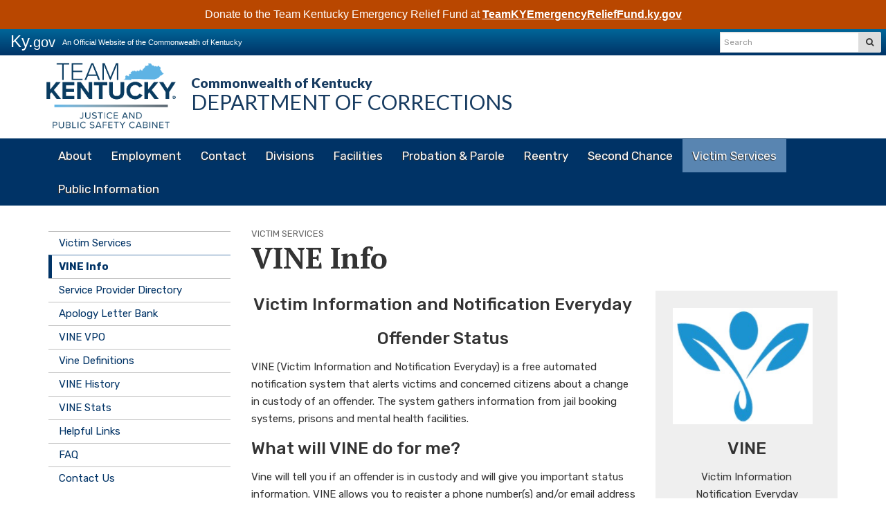

--- FILE ---
content_type: text/html; charset=utf-8
request_url: https://corrections.ky.gov/Victim-Services/Pages/VINE-Info.aspx
body_size: 102132
content:

<!DOCTYPE html>
<html xmlns:o="urn:schemas-microsoft-com:office:office" __expr-val-dir="ltr" lang="en-us" dir="ltr">
    <head><meta http-equiv="X-UA-Compatible" content="IE=10" /><meta name="GENERATOR" content="Microsoft SharePoint" /><meta name="progid" content="SharePoint.WebPartPage.Document" /><meta http-equiv="Content-Type" content="text/html; charset=utf-8" /><meta http-equiv="Expires" content="0" /><meta name="viewport" content="width=device-width, initial-scale=1.0" /><title>
	
    
    VINE Info - 
        
    Department of Corrections
</title><link rel="stylesheet" type="text/css" href="/_layouts/15/1033/styles/minimalv4.css?rev=1KbXyVb1yEcbGrQYTR%2FLTA%3D%3DTAG0"/>
<link rel="stylesheet" type="text/css" href="/_layouts/15/1033/styles/layouts.css?rev=f9SkE%2BC%2BTBpzlgPcwqsYrQ%3D%3DTAG0"/>
<link rel="stylesheet" type="text/css" href="/_layouts/15/1033/styles/Themable/corev15.css?rev=VY%2BwyEmZ4VeBNMq6%2BgwRaA%3D%3DTAG0"/>
<script type="text/javascript" src="/_layouts/15/1033/initstrings.js?rev=2WxjgxyM2qXGgY9r2nHW8A%3D%3DTAG0"></script>
<script type="text/javascript" src="/_layouts/15/init.js?rev=7%2Bi%2B3tgD2LDbh1Baxp2O1Q%3D%3DTAG0"></script>
<script type="text/javascript" src="/ScriptResource.axd?d=FBohqr17SPORtj_Ba7wWbQH-RaBJa02LqdXRSEbVcYfvq5Y-ahJdBTD9miI7gBVc2fYJ3KhMCHp-GC_VbZ93pcJHKJTwMxNv8wi-LOZC7gk3kDfbNIKi8tAxF2Z3ZkEABQeORYHuGCRvEy75ixAcWbdKD-jCY6Q1sXDJEoZO1A53h305TqhmhaMjfhAIOkrQ0&amp;t=32e5dfca"></script>
<script type="text/javascript" src="/_layouts/15/blank.js?rev=HJiPPQ2mJ5KibRUhYLIMBg%3D%3DTAG0"></script>
<script type="text/javascript" src="/ScriptResource.axd?d=E0OS_aLgPI07oNDv19Bl8hUiSjczIU4sJagUu3pWNftzQ8Ahq7v3jDie73XwGnHC-FAQ52hTvhPTZwHQAGklLqh0t6a6WCnjhMPPTgrF-_6usugi7Oqd5IMSyNLtVNBf6MQe4iw2nQ9uKXjltkSjys1PbTwOO77TvMzsJnBizTb8hxzLAP0F-UKXKQYZc4ay0&amp;t=32e5dfca"></script>
<script type="text/javascript">RegisterSod("require.js", "\u002f_layouts\u002f15\u002frequire.js?rev=4UhLIF\u00252FezOvmGnh\u00252Fs0LLpA\u00253D\u00253DTAG0");</script>
<script type="text/javascript">RegisterSod("strings.js", "\u002f_layouts\u002f15\u002f1033\u002fstrings.js?rev=k\u00252FSaOdWtcHDDvsb\u00252FUFykOA\u00253D\u00253DTAG0");</script>
<script type="text/javascript">RegisterSod("sp.res.resx", "\u002f_layouts\u002f15\u002f1033\u002fsp.res.js?rev=wAoMiKx7gNtLcYzRgm0ujg\u00253D\u00253DTAG0");</script>
<script type="text/javascript">RegisterSod("sp.runtime.js", "\u002f_layouts\u002f15\u002fsp.runtime.js?rev=HwiQ1iHGkDDOCX5Sxjy\u00252Bzg\u00253D\u00253DTAG0");RegisterSodDep("sp.runtime.js", "sp.res.resx");</script>
<script type="text/javascript">RegisterSod("sp.js", "\u002f_layouts\u002f15\u002fsp.js?rev=t3ZbBIivXzfYBDJWXnlIjA\u00253D\u00253DTAG0");RegisterSodDep("sp.js", "sp.runtime.js");RegisterSodDep("sp.js", "sp.ui.dialog.js");RegisterSodDep("sp.js", "sp.res.resx");</script>
<script type="text/javascript">RegisterSod("sp.init.js", "\u002f_layouts\u002f15\u002fsp.init.js?rev=\u00252BBRBbuLnXMVe06be2Lk\u00252BUw\u00253D\u00253DTAG0");</script>
<script type="text/javascript">RegisterSod("sp.ui.dialog.js", "\u002f_layouts\u002f15\u002fsp.ui.dialog.js?rev=AmqAYtyp0S5FyRW9b\u00252B6PgA\u00253D\u00253DTAG0");RegisterSodDep("sp.ui.dialog.js", "sp.init.js");RegisterSodDep("sp.ui.dialog.js", "sp.res.resx");</script>
<script type="text/javascript">RegisterSod("core.js", "\u002f_layouts\u002f15\u002fcore.js?rev=4RzQQSXzB3511SPniC8Nkw\u00253D\u00253DTAG0");RegisterSodDep("core.js", "strings.js");</script>
<script type="text/javascript">RegisterSod("core.js", "\u002f_layouts\u002f15\u002fcore.js?rev=4RzQQSXzB3511SPniC8Nkw\u00253D\u00253DTAG0");RegisterSodDep("core.js", "strings.js");</script>
<script type="text/javascript">RegisterSod("userprofile", "\u002f_layouts\u002f15\u002fsp.userprofiles.js?rev=cx6U8sP\u00252ByP0OFLjk6ekyIg\u00253D\u00253DTAG0");RegisterSodDep("userprofile", "sp.runtime.js");</script>
<script type="text/javascript">RegisterSod("mQuery.js", "\u002f_layouts\u002f15\u002fmquery.js?rev=wKeyFugfCPGQqCVnH3mM0A\u00253D\u00253DTAG0");</script>
<script type="text/javascript">RegisterSod("followingcommon.js", "\u002f_layouts\u002f15\u002ffollowingcommon.js?rev=l8\u00252FNuVGbCd5mXg6VbOdPVw\u00253D\u00253DTAG0");RegisterSodDep("followingcommon.js", "strings.js");RegisterSodDep("followingcommon.js", "sp.js");RegisterSodDep("followingcommon.js", "userprofile");RegisterSodDep("followingcommon.js", "core.js");RegisterSodDep("followingcommon.js", "mQuery.js");</script>
<script type="text/javascript">RegisterSod("profilebrowserscriptres.resx", "\u002f_layouts\u002f15\u002f1033\u002fprofilebrowserscriptres.js?rev=qwf69WaVc1mYlJLXqmZmVA\u00253D\u00253DTAG0");</script>
<script type="text/javascript">RegisterSod("sp.ui.mysitecommon.js", "\u002f_layouts\u002f15\u002fsp.ui.mysitecommon.js?rev=ESfdKdpUdsrVD7ocyI0ogw\u00253D\u00253DTAG0");RegisterSodDep("sp.ui.mysitecommon.js", "sp.init.js");RegisterSodDep("sp.ui.mysitecommon.js", "sp.runtime.js");RegisterSodDep("sp.ui.mysitecommon.js", "userprofile");RegisterSodDep("sp.ui.mysitecommon.js", "profilebrowserscriptres.resx");</script>
<script type="text/javascript">RegisterSod("browserScript", "\u002f_layouts\u002f15\u002fie55up.js?rev=q7j0mn4pko8y6ONYc8fXRA\u00253D\u00253DTAG0");RegisterSodDep("browserScript", "strings.js");</script>
<script type="text/javascript">RegisterSod("sp.core.js", "\u002f_layouts\u002f15\u002fsp.core.js?rev=6ObNst\u00252BLkk4m\u00252BXhRbdM2vg\u00253D\u00253DTAG0");RegisterSodDep("sp.core.js", "strings.js");RegisterSodDep("sp.core.js", "sp.init.js");RegisterSodDep("sp.core.js", "core.js");</script>
<script type="text/javascript">RegisterSod("clienttemplates.js", "\u002f_layouts\u002f15\u002fclienttemplates.js?rev=ufVnw2qyl8IVshajtd128A\u00253D\u00253DTAG0");</script>
<script type="text/javascript">RegisterSod("inplview", "\u002f_layouts\u002f15\u002finplview.js?rev=b38\u00252FHgI6SGFq1Z\u00252BVhBJhHg\u00253D\u00253DTAG0");RegisterSodDep("inplview", "strings.js");RegisterSodDep("inplview", "core.js");RegisterSodDep("inplview", "clienttemplates.js");RegisterSodDep("inplview", "sp.js");</script>
<link type="text/xml" rel="alternate" href="/Victim-Services/_vti_bin/spsdisco.aspx" /><link rel="canonical" href="https://corrections.ky.gov:443/Victim-Services/Pages/VINE-Info.aspx" />
        <!-- Google tag (gtag.js) GA4 enterprise all sites -->
		<script async src="https://www.googletagmanager.com/gtag/js?id=G-RMEPDBYF49"></script>
		<script>
		  window.dataLayer = window.dataLayer || [];
		  function gtag(){dataLayer.push(arguments);}
		  gtag('js', new Date());
		
		  gtag('config', 'G-RMEPDBYF49');
		</script>
		
		<!-- Google tag (gtag.js) -->
		<script async src="https://www.googletagmanager.com/gtag/js?id=G-HTHTS3R1H7"></script>
		<script>
		  window.dataLayer = window.dataLayer || [];
		  function gtag(){dataLayer.push(arguments);}
		  gtag('js', new Date());
		
		  gtag('config', 'G-HTHTS3R1H7');
		</script>
		
        
    
        <!-- Enterprise Javascript and CSS -->
        <link rel="stylesheet" href="https://cdnjs.cloudflare.com/ajax/libs/jasny-bootstrap/3.1.3/css/jasny-bootstrap.min.css" /><link rel="stylesheet" href="https://cdnjs.cloudflare.com/ajax/libs/font-awesome/4.7.0/css/font-awesome.min.css" /><link href="https://secure.kentucky.gov/enterprise/styles/agency-enterprise-sp2013.min.css" rel="stylesheet" /><script src="https://secure.kentucky.gov/enterprise/scripts/enterprise-loader.min.js?jq=true" type="text/javascript"></script>
        <!-- Placeholder for Agency Stylesheets and Scripts-->
   
    
	    <link href="https://fonts.googleapis.com/css?family=PT+Serif:400,700|Rubik:300,400,500,700" rel="stylesheet">
	    <link href="/Style%20Library/agency.min.css" rel="stylesheet" />
	    <link href="/Style%20Library/social/css/jquery.socialfeed.css" rel="stylesheet"> 
    <link rel="apple-touch-icon" sizes="57x57" href="/Style%20Library/favicons/apple-touch-icon-57x57.png" /><link rel="apple-touch-icon" sizes="60x60" href="/Style%20Library/favicons/apple-touch-icon-60x60.png" /><link rel="apple-touch-icon" sizes="72x72" href="/Style%20Library/favicons/apple-touch-icon-72x72.png" /><link rel="apple-touch-icon" sizes="76x76" href="/Style%20Library/favicons/apple-touch-icon-76x76.png" /><link rel="apple-touch-icon" sizes="114x114" href="/Style%20Library/favicons/apple-touch-icon-114x114.png" /><link rel="apple-touch-icon" sizes="120x120" href="/Style%20Library/favicons/apple-touch-icon-120x120.png" /><link rel="apple-touch-icon" sizes="144x144" href="/Style%20Library/favicons/apple-touch-icon-144x144.png" /><link rel="apple-touch-icon" sizes="152x152" href="/Style%20Library/favicons/apple-touch-icon-152x152.png" /><link rel="apple-touch-icon" sizes="180x180" href="/Style%20Library/favicons/apple-touch-icon-180x180.png" /><link rel="icon" type="image/png" href="/Style%20Library/favicons/favicon-32x32.png" sizes="32x32" /><link rel="icon" type="image/png" href="/Style%20Library/favicons/favicon-194x194.png" sizes="194x194" /><link rel="icon" type="image/png" href="/Style%20Library/favicons/favicon-96x96.png" sizes="96x96" /><link rel="icon" type="image/png" href="/Style%20Library/favicons/android-chrome-192x192.png" sizes="192x192" /><link rel="icon" type="image/png" href="/Style%20Library/favicons/favicon-16x16.png" sizes="16x16" /><link rel="manifest" href="/Style%20Library/favicons/manifest.json" /><link rel="shortcut icon" href="/Style%20Library/favicons/favicon.ico" /><meta name="msapplication-TileColor" content="#ffffff" /><meta name="msapplication-TileImage" content="/Style%20Library/favicons/mstile-144x144.png" /><meta name="msapplication-config" content="/Style%20Library/favicons/browserconfig.xml" /><meta name="theme-color" content="#ffffff" />
<!-- Enterprise Google Analytics -->
<script>
    (function (i, s, o, g, r, a, m) {
        i['GoogleAnalyticsObject'] = r; i[r] = i[r] || function () {
            (i[r].q = i[r].q || []).push(arguments)
        }, i[r].l = 1 * new Date(); a = s.createElement(o),
        m = s.getElementsByTagName(o)[0]; a.async = 1; a.src = g; m.parentNode.insertBefore(a, m)
    })(window, document, 'script', '//www.google-analytics.com/analytics.js', 'ga');

    ga('create', 'UA-67923208-1', 'auto');
    ga('send', 'pageview');

</script>

        <!--[if lt IE 9]>
        <script src="https://oss.maxcdn.com/html5shiv/3.7.2/html5shiv.min.js"></script>
        <script src="https://oss.maxcdn.com/respond/1.4.2/respond.min.js"></script>
        <![endif]-->
        <link href="/Style Library/ribbon-styles.css" rel="stylesheet" /></head>
<body onload="javascript:if (typeof(_spBodyOnLoadWrapper) != &#39;undefined&#39;) _spBodyOnLoadWrapper();" class="brwsr-chrome-133">
<div class="Combo-Nav">
    
<div class="Combo-One-Col-Layout"><form method="post" action="./VINE-Info.aspx" onsubmit="javascript:return WebForm_OnSubmit();" id="aspnetForm">
<div class="aspNetHidden">
<input type="hidden" name="_wpcmWpid" id="_wpcmWpid" value="" />
<input type="hidden" name="wpcmVal" id="wpcmVal" value="" />
<input type="hidden" name="MSOWebPartPage_PostbackSource" id="MSOWebPartPage_PostbackSource" value="" />
<input type="hidden" name="MSOTlPn_SelectedWpId" id="MSOTlPn_SelectedWpId" value="" />
<input type="hidden" name="MSOTlPn_View" id="MSOTlPn_View" value="0" />
<input type="hidden" name="MSOTlPn_ShowSettings" id="MSOTlPn_ShowSettings" value="False" />
<input type="hidden" name="MSOGallery_SelectedLibrary" id="MSOGallery_SelectedLibrary" value="" />
<input type="hidden" name="MSOGallery_FilterString" id="MSOGallery_FilterString" value="" />
<input type="hidden" name="MSOTlPn_Button" id="MSOTlPn_Button" value="none" />
<input type="hidden" name="__EVENTTARGET" id="__EVENTTARGET" value="" />
<input type="hidden" name="__EVENTARGUMENT" id="__EVENTARGUMENT" value="" />
<input type="hidden" name="__REQUESTDIGEST" id="__REQUESTDIGEST" value="noDigest" />
<input type="hidden" name="MSOSPWebPartManager_DisplayModeName" id="MSOSPWebPartManager_DisplayModeName" value="Browse" />
<input type="hidden" name="MSOSPWebPartManager_ExitingDesignMode" id="MSOSPWebPartManager_ExitingDesignMode" value="false" />
<input type="hidden" name="MSOWebPartPage_Shared" id="MSOWebPartPage_Shared" value="" />
<input type="hidden" name="MSOLayout_LayoutChanges" id="MSOLayout_LayoutChanges" value="" />
<input type="hidden" name="MSOLayout_InDesignMode" id="MSOLayout_InDesignMode" value="" />
<input type="hidden" name="_wpSelected" id="_wpSelected" value="" />
<input type="hidden" name="_wzSelected" id="_wzSelected" value="" />
<input type="hidden" name="MSOSPWebPartManager_OldDisplayModeName" id="MSOSPWebPartManager_OldDisplayModeName" value="Browse" />
<input type="hidden" name="MSOSPWebPartManager_StartWebPartEditingName" id="MSOSPWebPartManager_StartWebPartEditingName" value="false" />
<input type="hidden" name="MSOSPWebPartManager_EndWebPartEditing" id="MSOSPWebPartManager_EndWebPartEditing" value="false" />
<input type="hidden" name="__VIEWSTATE" id="__VIEWSTATE" value="/[base64]" />
</div>

<script type="text/javascript">
//<![CDATA[
var theForm = document.forms['aspnetForm'];
if (!theForm) {
    theForm = document.aspnetForm;
}
function __doPostBack(eventTarget, eventArgument) {
    if (!theForm.onsubmit || (theForm.onsubmit() != false)) {
        theForm.__EVENTTARGET.value = eventTarget;
        theForm.__EVENTARGUMENT.value = eventArgument;
        theForm.submit();
    }
}
//]]>
</script>


<script src="/WebResource.axd?d=PxtcUmqi0HCKxLXI_owDJHNG_DswWZZOjKZ7KaMPeOUPAMq1ucpRRdGVuy--JTLNN7xfMk95EUHEX1TaE3Mr9bHGauTRFrMO2c8nUL5y1mU1&amp;t=638901627720898773" type="text/javascript"></script>


<script type="text/javascript">
//<![CDATA[
var MSOWebPartPageFormName = 'aspnetForm';
var g_presenceEnabled = true;
var g_wsaEnabled = false;

var g_correlationId = 'ab03f3a1-5a09-50d4-d854-eed2236d504c';
var g_wsaQoSEnabled = false;
var g_wsaQoSDataPoints = [];
var g_wsaRUMEnabled = false;
var g_wsaLCID = 1033;
var g_wsaListTemplateId = 850;
var g_wsaSiteTemplateId = 'CMSPUBLISHING#0';
var _fV4UI=true;var _spPageContextInfo = {webServerRelativeUrl: "\u002fVictim-Services", webAbsoluteUrl: "https:\u002f\u002fcorrections.ky.gov\u002fVictim-Services", siteAbsoluteUrl: "https:\u002f\u002fcorrections.ky.gov", serverRequestPath: "\u002fVictim-Services\u002fPages\u002fVINE-Info.aspx", layoutsUrl: "_layouts\u002f15", webTitle: "Victim Services", webTemplate: "39", tenantAppVersion: "0", isAppWeb: false, Has2019Era: true, webLogoUrl: "_layouts\u002f15\u002fimages\u002fsiteicon.png", webLanguage: 1033, currentLanguage: 1033, currentUICultureName: "en-US", currentCultureName: "en-US", clientServerTimeDelta: new Date("2026-02-02T11:12:29.9714726Z") - new Date(), updateFormDigestPageLoaded: new Date("2026-02-02T11:12:29.9714726Z"), siteClientTag: "144$$16.0.5535.1001", crossDomainPhotosEnabled:false, webUIVersion:15, webPermMasks:{High:16,Low:196673},pageListId:"{409741e6-3cf3-4ace-9ec8-915d526456b5}",pageItemId:12, pagePersonalizationScope:1, alertsEnabled:true, customMarkupInCalculatedFieldDisabled: true, siteServerRelativeUrl: "\u002f", allowSilverlightPrompt:'True', isSiteAdmin: false};var L_Menu_BaseUrl="/Victim-Services";
var L_Menu_LCID="1033";
var L_Menu_SiteTheme="null";
document.onreadystatechange=fnRemoveAllStatus; function fnRemoveAllStatus(){removeAllStatus(true)};Flighting.ExpFeatures = [480215056,1880287568,1561350208,302071836,3212816,69472768,4194310,-2113396707,268502022,-872284160,1049232,-2147421952,65536,65536,2097472,917504,-2147474174,1372324107,67108882,0,0,-2147483648,2097152,0,0,32768,0,0,0,0,0,0,0,0,0,0,0,0,0,0,0,0,0,0,0,0,0,0,0,0,0,0,0,0,0,0,0,0,0,0,0,0,0,0,0,0,0,0,0,0,0,0,0,0,0,0,0,0,0,0,0,0,0,0,32768]; (function()
{
    if(typeof(window.SP) == "undefined") window.SP = {};
    if(typeof(window.SP.YammerSwitch) == "undefined") window.SP.YammerSwitch = {};

    var ysObj = window.SP.YammerSwitch;
    ysObj.IsEnabled = false;
    ysObj.TargetYammerHostName = "www.yammer.com";
} )(); //]]>
</script>

<script src="/_layouts/15/blank.js?rev=HJiPPQ2mJ5KibRUhYLIMBg%3D%3DTAG0" type="text/javascript"></script>
<script type="text/javascript">
//<![CDATA[
(function(){

        if (typeof(_spBodyOnLoadFunctions) === 'undefined' || _spBodyOnLoadFunctions === null) {
            return;
        }
        _spBodyOnLoadFunctions.push(function() {
            SP.SOD.executeFunc('core.js', 'FollowingDocument', function() { FollowingDocument(); });
        });
    })();(function(){

        if (typeof(_spBodyOnLoadFunctions) === 'undefined' || _spBodyOnLoadFunctions === null) {
            return;
        }
        _spBodyOnLoadFunctions.push(function() {
            SP.SOD.executeFunc('core.js', 'FollowingCallout', function() { FollowingCallout(); });
        });
    })();if (typeof(DeferWebFormInitCallback) == 'function') DeferWebFormInitCallback();function WebForm_OnSubmit() {
UpdateFormDigest('\u002fVictim-Services', 1440000);if (typeof(_spFormOnSubmitWrapper) != 'undefined') {return _spFormOnSubmitWrapper();} else {return true;};
return true;
}
//]]>
</script>

						<div class="aspNetHidden">

							<input type="hidden" name="__VIEWSTATEGENERATOR" id="__VIEWSTATEGENERATOR" value="BAB98CB3" />
						</div><script type="text/javascript">
//<![CDATA[
Sys.WebForms.PageRequestManager._initialize('ctl00$ctl00$ScriptManager', 'aspnetForm', [], [], [], 90, 'ctl00$ctl00');
//]]>
</script>
<script type="text/javascript">//<![CDATA[
        var formDigestElement = document.getElementsByName('__REQUESTDIGEST')[0];
        if (!((formDigestElement == null) || (formDigestElement.tagName.toLowerCase() != 'input') || (formDigestElement.type.toLowerCase() != 'hidden') ||
            (formDigestElement.value == null) || (formDigestElement.value.length <= 0)))
        {
            formDigestElement.value = '0x6366EC63B3630F98019FD260801148CCD5026026F550695B84BAFFA33C806DE14ACA8C3A8D5BE8E47F6CE745B7EFDC330D3DABA7A0DFFF24A08106F5BA13CA7C,02 Feb 2026 11:12:30 -0000';_spPageContextInfo.updateFormDigestPageLoaded = new Date();
        }
        //]]>
        </script><a href="#mainNavContent" class="sr-only">Skip to main navigation</a> <a href="#bodyContent" class="sr-only">Skip to 
	main content</a> <!-- SharePoint Ribbon --><! -- End SharePoint Ribbon --><!-- Kentucky.gov Portal Bar --><div class="outerHeader"><div class="portal-BarInsert"><div class="navbar navbar-inverse navbar-portalbar-v3"><div class="container-fluid"><div class="navbar-header pull-left"><a class="navbar-brand" href="http://kentucky.gov">Ky.<small>gov</small></a> <p class="navbar-text navbar-text-kytagline hidden-xs">An Official Website of the Commonwealth of Kentucky</p></div><div class="search"><div class="navbar-right search-insert"></div></div></div></div></div><!-- Agency Header --><header id="top" class="header-row">
    
    <div class="outerContainer headerRow">
        <div class="container">
            
            <a href="/"><img src="/Style%20Library/Team-Kentucky_Justice-and-Public-Safety-Cabinet-Branding_blue.png" class="agency-header-logo" alt="Team Kentucky Justice and Public Safety Cabinet" />
            <h1 class="header-title-description">
            	<small>
			Commonwealth of Kentucky</small>
				Department of Corrections
			</h1></a>
         <button type="button" class="navbar-toggle collapsed" aira-expanded="false" data-toggle="collapse" data-target=".navbar-collapse">
            <span class="icon-bars"><span></span></span><span class="menu">Menu</span>
            </button>
	</div>
    </div>
    <div class="outerContainer mainNavRow">
        <div class="container">
            <nav class="navbar navbar-default" id="mainNavContent">
                <!-- Collection of nav links and other content for toggling -->
                <div class="navbar-collapse collapse" aria-expanded="false">
                    <h1 class="sr-only">Main Navigation</h1>
                    
	<ul class="nav navbar-nav" IconColorClass="icon-black" DisableOverviewLink="false" HomeLinkTextMode="PageTitle" UseSeparateCSS="True" UseSimpleRendering="True">
		<li class="dropdown">
			<a href="/About/Pages/default.aspx" class="dropdown-toggle" data-toggle="dropdown">About <span class='caret'></span></a>

			<ul class="dropdown-menu">
				<li>
					<a href="/About/Pages/default.aspx">About Corrections</a>

				</li>
				<li>
					<a href="/About/Pages/default.aspx">About Corrections</a>

				</li>
				<li>
					<a href="/About/Pages/Commissioners-Office.aspx">Commissioner&#39;s Office</a>

				</li>
				<li class="dropdown-submenu">
					<a href="#">Policies and Procedures</a>

					<ul class="dropdown-menu">
						<li>
							<a href="/About/cpp/Pages/default.aspx">Policies and Procedures</a>

						</li>
						<li>
							<a href="/About/cpp/Pages/Chapter-1.aspx">Chapter 1</a>

						</li>
						<li>
							<a href="/About/cpp/Pages/Chapter-2.aspx">Chapter 2</a>

						</li>
						<li>
							<a href="/About/cpp/Pages/Chapter-3.aspx">Chapter 3</a>

						</li>
						<li>
							<a href="/About/cpp/Pages/Chapter-4.aspx">Chapter 4</a>

						</li>
						<li>
							<a href="/About/cpp/Pages/Chapter-5.aspx">Chapter 5</a>

						</li>
						<li>
							<a href="/About/cpp/Pages/Chapter-6.aspx">Chapter 6</a>

						</li>
						<li>
							<a href="/About/cpp/Pages/Chapter-7.aspx">Chapter 7</a>

						</li>
						<li>
							<a href="/About/cpp/Pages/Chapter-8.aspx">Chapter 8</a>

						</li>
						<li>
							<a href="/About/cpp/Pages/Chapter-9.aspx">Chapter 9</a>

						</li>
						<li>
							<a href="/About/cpp/Pages/Chapter-10.aspx">Chapter 10</a>

						</li>
						<li>
							<a href="/About/cpp/Pages/Chapter-11.aspx">Chapter 11</a>

						</li>
						<li>
							<a href="/About/cpp/Pages/Chapter-12.aspx">Chapter 12</a>

						</li>
						<li>
							<a href="/About/cpp/Pages/Chapter-13.aspx">Chapter 13</a>

						</li>
						<li>
							<a href="/About/cpp/Pages/Chapter-14.aspx">Chapter 14</a>

						</li>
						<li>
							<a href="/About/cpp/Pages/Chapter-15.aspx">Chapter 15</a>

						</li>
						<li>
							<a href="/About/cpp/Pages/Chapter-16.aspx">Chapter 16</a>

						</li>
						<li>
							<a href="/About/cpp/Pages/Chapter-17.aspx">Chapter 17</a>

						</li>
						<li>
							<a href="/About/cpp/Pages/Chapter-18.aspx">Chapter 18</a>

						</li>
						<li>
							<a href="/About/cpp/Pages/Chapter-19.aspx">Chapter 19</a>

						</li>
						<li>
							<a href="/About/cpp/Pages/Chapter-20.aspx">Chapter 20</a>

						</li>
						<li>
							<a href="/About/cpp/Pages/Chapter-21.aspx">Chapter 21</a>

						</li>
						<li>
							<a href="/About/cpp/Pages/Chapter-22.aspx">Chapter 22</a>

						</li>
						<li>
							<a href="/About/cpp/Pages/Chapter-23.aspx">Chapter 23</a>

						</li>
						<li>
							<a href="/About/cpp/Pages/Chapter-25.aspx">Chapter 25</a>

						</li>
						<li>
							<a href="/About/cpp/Pages/Chapter-26.aspx">Chapter 26</a>

						</li>
						<li>
							<a href="/About/cpp/Pages/Chapter-27.aspx">Chapter 27</a>

						</li>
						<li>
							<a href="/About/cpp/Pages/Chapter-28.aspx">Chapter 28</a>

						</li>
						<li>
							<a href="/About/cpp/Pages/Chapter-29.aspx">Chapter 29</a>

						</li>
						<li>
							<a href="/About/cpp/Pages/Chapter-30.aspx">Chapter 30</a>

						</li>
					</ul>
				</li>
				<li>
					<a href="/About/Pages/Prison-Rape-Elimination-Act-(PREA).aspx">Prison Rape Elimination Act (PREA)</a>

				</li>
				<li>
					<a href="/About/Pages/lrcfilings.aspx">Regulations Filed</a>

				</li>
				<li>
					<a href="/About/Pages/justice-listens.aspx">Justice Listens</a>

				</li>
			</ul>
		</li>
		<li class="dropdown">
			<a href="/employment/Pages/default.aspx" class="dropdown-toggle" data-toggle="dropdown">Employment <span class='caret'></span></a>

			<ul class="dropdown-menu">
				<li>
					<a href="/employment/Pages/default.aspx">Careers</a>

				</li>
				<li>
					<a href="/employment/Pages/default.aspx">Careers</a>

				</li>
				<li>
					<a href="/employment/Pages/ouremployees.aspx">Our Employees</a>

				</li>
				<li>
					<a href="/employment/Pages/apply.aspx">Apply</a>

				</li>
				<li>
					<a href="/employment/Pages/careers.aspx">Current Job Openings</a>

				</li>
				<li>
					<a href="/employment/Pages/eeo.aspx">EEO/Anti-Harassment</a>

				</li>
				<li class="dropdown-submenu">
					<a href="#">General Benefits</a>

					<ul class="dropdown-menu">
						<li>
							<a href="/employment/generalbenefits/Pages/default.aspx">Overview</a>

						</li>
						<li>
							<a href="/employment/generalbenefits/Pages/LeaveBenefits.aspx">Leave Benefits</a>

						</li>
						<li>
							<a href="/employment/generalbenefits/Pages/wellnessbenefits.aspx">Wellness Benefits</a>

						</li>
						<li>
							<a href="/employment/generalbenefits/Pages/employeeresources.aspx">State Employee Resources</a>

						</li>
						<li>
							<a href="/employment/generalbenefits/Pages/krs.aspx">Kentucky Retirement Systems</a>

						</li>
						<li>
							<a href="/employment/generalbenefits/Pages/deferredcomp.aspx">Kentucky Deferred Compensation</a>

						</li>
					</ul>
				</li>
				<li class="dropdown-submenu">
					<a href="#">Veterans</a>

					<ul class="dropdown-menu">
						<li>
							<a href="/employment/veterans/Pages/default.aspx">Veterans</a>

						</li>
						<li>
							<a href="/employment/veterans/Pages/leave.aspx">Leave</a>

						</li>
						<li>
							<a href="/employment/veterans/Pages/giadoption.aspx">Military Member&#39;s Adoption Benefit</a>

						</li>
					</ul>
				</li>
				<li>
					<a href="/employment/Pages/intern.aspx">Interns/Student Volunteers</a>

				</li>
			</ul>
		</li>
		<li class="dropdown">
			<a href="/Contact/Pages/commissionersoffice.aspx" class="dropdown-toggle" data-toggle="dropdown">Contact <span class='caret'></span></a>

			<ul class="dropdown-menu">
				<li>
					<a href="/Contact/Pages/commissionersoffice.aspx">Commissioner's Office</a>

				</li>
				<li>
					<a href="/Contact/Pages/commissionersoffice.aspx">Contact</a>

				</li>
				<li>
					<a href="/Contact/Pages/Adult-Institutions.aspx">Central Office</a>

				</li>
				<li>
					<a href="/Contact/Pages/Central-Office.aspx">Adult Institutions</a>

				</li>
				<li>
					<a href="/Contact/Pages/probationandparole.aspx">Probation and Parole</a>

				</li>
				<li>
					<a href="/Contact/Pages/Kentucky-Corrections-Industries.aspx">Kentucky Corrections Industries (Sales &amp; Showroom)</a>

				</li>
				<li>
					<a href="/Contact/Pages/Training-Facilities.aspx">Training Facilities</a>

				</li>
			</ul>
		</li>
		<li class="dropdown">
			<a href="/Divisions/Pages/default.aspx" class="dropdown-toggle" data-toggle="dropdown">Divisions <span class='caret'></span></a>

			<ul class="dropdown-menu">
				<li>
					<a href="/Divisions/Pages/default.aspx">Divisions</a>

				</li>
				<li>
					<a href="/Divisions/Pages/default.aspx">Divisions</a>

				</li>
				<li class="dropdown-submenu">
					<a href="#">Addiction Services</a>

					<ul class="dropdown-menu">
						<li>
							<a href="/Divisions/ask/Pages/default.aspx">Home</a>

						</li>
						<li>
							<a href="/Divisions/ask/Pages/modalities.aspx">Treatment Modalities</a>

						</li>
						<li>
							<a href="/Divisions/ask/Pages/approvedproviders.aspx">DOC Approved Providers</a>

						</li>
						<li>
							<a href="/Divisions/ask/Pages/SAMAT.aspx">Research</a>

						</li>
						<li>
							<a href="/Divisions/ask/Pages/aftercare.aspx">Aftercare and Reentry Services</a>

						</li>
						<li>
							<a href="/Divisions/ask/Pages/FAQ.aspx">FAQ</a>

						</li>
					</ul>
				</li>
				<li class="dropdown-submenu">
					<a href="#">Classification</a>

					<ul class="dropdown-menu">
						<li>
							<a href="/Divisions/classification/Pages/default.aspx">Population Management/Classification</a>

						</li>
						<li>
							<a href="/Divisions/classification/Pages/faq.aspx">FAQ</a>

						</li>
					</ul>
				</li>
				<li class="dropdown-submenu">
					<a href="#">Education</a>

					<ul class="dropdown-menu">
						<li>
							<a href="/Divisions/education/Pages/default.aspx">Home</a>

						</li>
						<li>
							<a href="/Divisions/education/Pages/gened.aspx">General Education</a>

						</li>
						<li>
							<a href="/Divisions/education/Pages/tech.aspx">Career and Technical Education</a>

						</li>
					</ul>
				</li>
				<li class="dropdown-submenu">
					<a href="#">Programs</a>

					<ul class="dropdown-menu">
						<li>
							<a href="/Divisions/programs/Pages/default.aspx">About</a>

						</li>
						<li>
							<a href="/Divisions/programs/Pages/ai.aspx">Adult Institutions</a>

						</li>
						<li>
							<a href="/Divisions/programs/Pages/community.aspx">Community Programs</a>

						</li>
						<li>
							<a href="/Divisions/programs/Pages/education.aspx">Education</a>

						</li>
						<li>
							<a href="/Divisions/programs/Pages/localfacilities.aspx">Local Facilities</a>

						</li>
					</ul>
				</li>
				<li class="dropdown-submenu">
					<a href="#">Health Services</a>

					<ul class="dropdown-menu">
						<li>
							<a href="/Divisions/healthservices/Pages/default.aspx">Home</a>

						</li>
						<li>
							<a href="/Divisions/healthservices/Pages/Staff.aspx">Staff</a>

						</li>
						<li>
							<a href="/Divisions/healthservices/Pages/mentalhealth.aspx">Mental Health</a>

						</li>
						<li>
							<a href="/Divisions/healthservices/Pages/staffwellness.aspx">Staff Wellness</a>

						</li>
						<li>
							<a href="/Divisions/healthservices/Pages/cisd.aspx">Critical Incident Stress Debriefing</a>

						</li>
						<li>
							<a href="/Divisions/healthservices/Pages/sotp.aspx">Sex Offender Treatment Program</a>

						</li>
					</ul>
				</li>
				<li class="dropdown-submenu">
					<a href="#">Training</a>

					<ul class="dropdown-menu">
						<li>
							<a href="/Divisions/training/Pages/default.aspx">Home</a>

						</li>
						<li>
							<a href="/Divisions/training/Pages/CRTC.aspx">Central Region Training Center</a>

						</li>
						<li>
							<a href="/Divisions/training/Pages/ertc.aspx">Eastern Region Training Center</a>

						</li>
						<li>
							<a href="/Divisions/training/Pages/srtc.aspx">Southern Region Training Center</a>

						</li>
						<li>
							<a href="/Divisions/training/Pages/wrtc.aspx">Western Region Training Center</a>

						</li>
						<li>
							<a href="/Divisions/training/Pages/curriculumbranch.aspx">Curriculum Development Branch</a>

						</li>
					</ul>
				</li>
				<li>
					<a href="/Divisions/Pages/adminservices.aspx">Administrative Services</a>

				</li>
				<li>
					<a href="/Divisions/Pages/compliance.aspx">Compliance</a>

				</li>
				<li>
					<a href="/Divisions/Pages/kci.aspx">Kentucky Correctional Industries</a>

				</li>
			</ul>
		</li>
		<li class="dropdown">
			<a href="/Facilities/Pages/default.aspx" class="dropdown-toggle" data-toggle="dropdown">Facilities <span class='caret'></span></a>

			<ul class="dropdown-menu">
				<li>
					<a href="/Facilities/Pages/default.aspx">Facilities</a>

				</li>
				<li>
					<a href="/Facilities/Pages/default.aspx">Facilities</a>

				</li>
				<li class="dropdown-submenu">
					<a href="#">Adult Institutions</a>

					<ul class="dropdown-menu">
						<li>
							<a href="/Facilities/AI/Pages/default.aspx">Overview</a>

						</li>
						<li>
							<a href="/Facilities/AI/BCFC">Bell County Forestry Camp</a>

						</li>
						<li>
							<a href="/Facilities/AI/BCC">Blackburn Correctional Complex</a>

						</li>
						<li>
							<a href="/Facilities/AI/EKCC">Eastern KY Correctional Complex</a>

						</li>
						<li>
							<a href="/Facilities/AI/GRCC">Green River Correctional Complex</a>

						</li>
						<li>
							<a href="/Facilities/AI/KCIW">KY Correctional Institution for Women</a>

						</li>
						<li>
							<a href="/Facilities/AI/ksp">Kentucky State Penitentiary</a>

						</li>
						<li>
							<a href="/Facilities/AI/ksr">Kentucky State Reformatory</a>

						</li>
						<li>
							<a href="/Facilities/AI/LAC">Lee Adjustment Center</a>

						</li>
						<li>
							<a href="/Facilities/AI/lscc">Little Sandy Correctional Complex</a>

						</li>
						<li>
							<a href="/Facilities/AI/llcc">Luther Luckett Correctional Complex</a>

						</li>
						<li>
							<a href="/Facilities/AI/ntc">Northpoint Training Center</a>

						</li>
						<li>
							<a href="/Facilities/AI/rcc">Roederer Correctional Complex</a>

						</li>
						<li>
							<a href="/Facilities/AI/SSCC">Southeast State Correctional Complex</a>

						</li>
						<li>
							<a href="/Facilities/AI/wkcc">Western KY Correctional Complex</a>

						</li>
						<li>
							<a href="/Facilities/AI/Pages/ADA-Coordinators.aspx">ADA Coordinators</a>

						</li>
						<li>
							<a href="/Facilities/AI/Pages/deathrowinmates.aspx">Death Row Inmates</a>

						</li>
						<li>
							<a href="/Facilities/AI/Pages/paymentservices.aspx">Payment Services</a>

						</li>
						<li>
							<a href="/Facilities/AI/Pages/legalmail.aspx">Legal Mail Portal</a>

						</li>
						<li>
							<a href="/Facilities/AI/Pages/attorneyvideovisits.aspx">Attorney Video Visits</a>

						</li>
					</ul>
				</li>
				<li>
					<a href="/Facilities/Pages/localfacilities.aspx">Local Facilities</a>

				</li>
				<li class="dropdown-submenu">
					<a href="#">Halfway Houses</a>

					<ul class="dropdown-menu">
						<li>
							<a href="/Facilities/halfway-houses/Pages/default.aspx">Home</a>

						</li>
						<li>
							<a href="/Facilities/halfway-houses/Pages/reentryservicecenters.aspx">Reentry Service Centers</a>

						</li>
						<li>
							<a href="/Facilities/halfway-houses/Pages/recoverykentucky.aspx">Recovery Kentucky</a>

						</li>
					</ul>
				</li>
			</ul>
		</li>
		<li class="dropdown">
			<a href="/Probation-and-Parole/Pages/default.aspx" class="dropdown-toggle" data-toggle="dropdown">Probation &amp; Parole <span class='caret'></span></a>

			<ul class="dropdown-menu">
				<li>
					<a href="/Probation-and-Parole/Pages/default.aspx">Probation & Parole</a>

				</li>
				<li>
					<a href="/Probation-and-Parole/Pages/default.aspx">Probation &amp; Parole</a>

				</li>
				<li class="dropdown-submenu">
					<a href="#">Central Region</a>

					<ul class="dropdown-menu">
						<li>
							<a href="/Probation-and-Parole/central/Pages/manager.aspx">Regional Manager - Heather Meredith</a>

						</li>
						<li>
							<a href="/Probation-and-Parole/central/Pages/district-5.aspx">District 5</a>

						</li>
						<li>
							<a href="/Probation-and-Parole/central/Pages/District-6.aspx">District 6</a>

						</li>
						<li>
							<a href="/Probation-and-Parole/central/Pages/District-12.aspx">District 12</a>

						</li>
						<li>
							<a href="/Probation-and-Parole/central/Pages/District-14.aspx">District 14</a>

						</li>
						<li>
							<a href="/Probation-and-Parole/central/Pages/district-20.aspx">District 20</a>

						</li>
					</ul>
				</li>
				<li class="dropdown-submenu">
					<a href="#">Eastern Region</a>

					<ul class="dropdown-menu">
						<li>
							<a href="/Probation-and-Parole/eastern/Pages/manager.aspx">Regional Manager - Mike Caudill</a>

						</li>
						<li>
							<a href="/Probation-and-Parole/eastern/Pages/District-8.aspx">District 8</a>

						</li>
						<li>
							<a href="/Probation-and-Parole/eastern/Pages/district-9.aspx">District 9</a>

						</li>
						<li>
							<a href="/Probation-and-Parole/eastern/Pages/District-10.aspx">District 10</a>

						</li>
						<li>
							<a href="/Probation-and-Parole/eastern/Pages/District-11.aspx">District 11</a>

						</li>
						<li>
							<a href="/Probation-and-Parole/eastern/Pages/District-15.aspx">District 15</a>

						</li>
					</ul>
				</li>
				<li class="dropdown-submenu">
					<a href="#">Northern Region</a>

					<ul class="dropdown-menu">
						<li>
							<a href="/Probation-and-Parole/northern/Pages/manager.aspx">Regional Manager - Dan Fountain</a>

						</li>
						<li>
							<a href="/Probation-and-Parole/northern/Pages/District-4.aspx">District 4</a>

						</li>
						<li>
							<a href="/Probation-and-Parole/northern/Pages/district-7.aspx">District 7</a>

						</li>
						<li>
							<a href="/Probation-and-Parole/northern/Pages/District-16.aspx">District 16</a>

						</li>
						<li>
							<a href="/Probation-and-Parole/northern/Pages/District-17.aspx">District 17</a>

						</li>
						<li>
							<a href="/Probation-and-Parole/northern/Pages/District-18.aspx">District 18</a>

						</li>
						<li>
							<a href="/Probation-and-Parole/northern/Pages/District-19.aspx">District 19</a>

						</li>
					</ul>
				</li>
				<li class="dropdown-submenu">
					<a href="#">Western Region</a>

					<ul class="dropdown-menu">
						<li>
							<a href="/Probation-and-Parole/western/Pages/manager.aspx">Regional Manager - Sabrina Farris</a>

						</li>
						<li>
							<a href="/Probation-and-Parole/western/Pages/District-1.aspx">District 1</a>

						</li>
						<li>
							<a href="/Probation-and-Parole/western/Pages/District-2.aspx">District 2</a>

						</li>
						<li>
							<a href="/Probation-and-Parole/western/Pages/District-3.aspx">District 3</a>

						</li>
						<li>
							<a href="/Probation-and-Parole/western/Pages/District-13.aspx">District 13</a>

						</li>
					</ul>
				</li>
				<li>
					<a href="/Probation-and-Parole/Pages/Information-for-Offenders.aspx">Conditions for Offenders</a>

				</li>
				<li>
					<a href="/Probation-and-Parole/Pages/CivilRights.aspx">Restoration of Civil Rights</a>

				</li>
				<li>
					<a href="/Probation-and-Parole/Pages/paymentservices.aspx">Payment Services</a>

				</li>
			</ul>
		</li>
		<li class="dropdown">
			<a href="/Reentry/Pages/default.aspx" class="dropdown-toggle" data-toggle="dropdown">Reentry <span class='caret'></span></a>

			<ul class="dropdown-menu">
				<li>
					<a href="/Reentry/Pages/default.aspx">Division of Reentry Services</a>

				</li>
				<li>
					<a href="/Reentry/Pages/default.aspx">Reentry</a>

				</li>
				<li>
					<a href="/Reentry/Pages/events.aspx">Events</a>

				</li>
				<li class="dropdown-submenu">
					<a href="#">Community Reentry Programming</a>

					<ul class="dropdown-menu">
						<li>
							<a href="/Reentry/crp/Pages/default.aspx">About</a>

						</li>
						<li>
							<a href="/Reentry/crp/Pages/facilitators.aspx">Approved Facilitators</a>

						</li>
					</ul>
				</li>
				<li>
					<a href="/Reentry/Pages/Region1.aspx">Region 1</a>

				</li>
				<li>
					<a href="/Reentry/Pages/region2.aspx">Region 2</a>

				</li>
				<li>
					<a href="/Reentry/Pages/Region5.aspx">Region 3</a>

				</li>
				<li>
					<a href="/Reentry/Pages/Region3.aspx">Region 4</a>

				</li>
				<li>
					<a href="/Reentry/Pages/Region4.aspx">Region 5</a>

				</li>
				<li>
					<a href="/Reentry/Pages/Region6.aspx">Region 6</a>

				</li>
				<li>
					<a href="/Reentry/Pages/Region7.aspx">Region 7</a>

				</li>
				<li>
					<a href="/Reentry/Pages/Region8.aspx">Region 8</a>

				</li>
				<li>
					<a href="/Reentry/Pages/REPA.aspx">Reentry Employment Coordinators</a>

				</li>
				<li class="dropdown-submenu">
					<a href="#">Community Resources</a>

					<ul class="dropdown-menu">
						<li>
							<a href="/Reentry/resources/Pages/default.aspx">Home</a>

						</li>
						<li>
							<a href="/Reentry/resources/Pages/District-1.aspx">District 1</a>

						</li>
						<li>
							<a href="/Reentry/resources/Pages/District2.aspx">District 2</a>

						</li>
						<li>
							<a href="/Reentry/resources/Pages/District3.aspx">District 3</a>

						</li>
						<li>
							<a href="/Reentry/resources/Pages/District4.aspx">District 4, 16-19</a>

						</li>
						<li>
							<a href="/Reentry/resources/Pages/District5.aspx">District 5</a>

						</li>
						<li>
							<a href="/Reentry/resources/Pages/District6.aspx">District 6</a>

						</li>
						<li>
							<a href="/Reentry/resources/Pages/District7.aspx">District 7</a>

						</li>
						<li>
							<a href="/Reentry/resources/Pages/District8.aspx">District 8</a>

						</li>
						<li>
							<a href="/Reentry/resources/Pages/District9.aspx">District 9</a>

						</li>
						<li>
							<a href="/Reentry/resources/Pages/District10.aspx">District 10</a>

						</li>
						<li>
							<a href="/Reentry/resources/Pages/District11.aspx">District 11</a>

						</li>
						<li>
							<a href="/Reentry/resources/Pages/District12.aspx">District 12</a>

						</li>
						<li>
							<a href="/Reentry/resources/Pages/District13.aspx">District 13</a>

						</li>
						<li>
							<a href="/Reentry/resources/Pages/District14.aspx">District 14</a>

						</li>
						<li>
							<a href="/Reentry/resources/Pages/District15.aspx">District 15</a>

						</li>
						<li>
							<a href="/Reentry/resources/Pages/District20.aspx">District 20</a>

						</li>
					</ul>
				</li>
				<li>
					<a href="/Reentry/Pages/ReentryCouncils.aspx">Community Reentry Councils</a>

				</li>
				<li>
					<a href="/Reentry/Pages/contactus.aspx">Contact Us</a>

				</li>
			</ul>
		</li>
		<li>
			<a href="/secondchance/Pages/default.aspx">Second Chance</a>

		</li>
		<li class="active child dropdown">
			<a href="/Victim-Services/Pages/default.aspx" class="dropdown-toggle" data-toggle="dropdown">Victim Services <span class='caret'></span></a>

			<ul class="dropdown-menu">
				<li>
					<a href="/Victim-Services/Pages/default.aspx">Victim Services</a>

				</li>
				<li>
					<a href="/Victim-Services/Pages/default.aspx">Victim Services</a>

				</li>
				<li class="active">
					<a href="/Victim-Services/Pages/VINE-Info.aspx">VINE Info</a>

				</li>
				<li>
					<a href="/Victim-Services/Pages/Vine-Court.aspx">Service Provider Directory</a>

				</li>
				<li>
					<a href="/Victim-Services/Pages/apology-letter-bank.aspx">Apology Letter Bank</a>

				</li>
				<li>
					<a href="/Victim-Services/Pages/VINE-VPO.aspx">VINE VPO</a>

				</li>
				<li>
					<a href="/Victim-Services/Pages/Vine-Definitions.aspx">Vine Definitions</a>

				</li>
				<li>
					<a href="/Victim-Services/Pages/Vine-History.aspx">VINE History</a>

				</li>
				<li>
					<a href="/Victim-Services/Pages/VINE-Stats.aspx">VINE Stats</a>

				</li>
				<li>
					<a href="/Victim-Services/Pages/Helpful-Links.aspx">Helpful Links</a>

				</li>
				<li>
					<a href="/Victim-Services/Pages/FAQ.aspx">FAQ</a>

				</li>
				<li>
					<a href="/Victim-Services/Pages/Contact-Us.aspx">Contact Us</a>

				</li>
			</ul>
		</li>
		<li class="dropdown">
			<a href="/public-information/Pages/default.aspx" class="dropdown-toggle" data-toggle="dropdown">Public Information <span class='caret'></span></a>

			<ul class="dropdown-menu">
				<li>
					<a href="/public-information/Pages/default.aspx">Public Information</a>

				</li>
				<li>
					<a href="/public-information/Pages/research-and-data.aspx">Research and Data</a>

				</li>
				<li class="dropdown-submenu">
					<a href="#">Reports</a>

					<ul class="dropdown-menu">
						<li>
							<a href="/public-information/researchandstats/Pages/default.aspx">Annual Reports and Research</a>

						</li>
						<li>
							<a href="/public-information/researchandstats/Pages/dailycount.aspx">Daily Count Sheet</a>

						</li>
						<li>
							<a href="/public-information/researchandstats/Pages/dailyreleases.aspx">Daily Releases</a>

						</li>
						<li>
							<a href="/public-information/researchandstats/Pages/pandppopreport.aspx">P&amp;P Population Reports</a>

						</li>
						<li>
							<a href="/public-information/researchandstats/Pages/WeeklyJail.aspx">Weekly Jail</a>

						</li>
					</ul>
				</li>
				<li>
					<a href="/public-information/Pages/Press-Releases.aspx">Press Releases</a>

				</li>
				<li>
					<a href="/public-information/Pages/open-meetings.aspx">Open Meeting Notices</a>

				</li>
				<li>
					<a href="/public-information/Pages/open-records-requests.aspx">Open Records Requests</a>

				</li>
				<li class="dropdown-submenu">
					<a href="#">KY Offender Online Lookup</a>

					<ul class="dropdown-menu">
						<li>
							<a href="/public-information/kool/Pages/default.aspx">KOOL</a>

						</li>
						<li>
							<a href="/public-information/kool/Pages/FAQ.aspx">FAQ</a>

						</li>
					</ul>
				</li>
				<li>
					<a href="/public-information/Pages/invitation-to-lease.aspx">Invitation to Lease</a>

				</li>
				<li>
					<a href="/public-information/Pages/state-corrections-commission.aspx">State Corrections Commission</a>

				</li>
				<li>
					<a href="/public-information/Pages/related-links.aspx">Corrections-Related Links</a>

				</li>
			</ul>
		</li>
	</ul>
                    
                </div>
            </nav>						
        </div>
    </div>
    
    </header></div>


    
    <div class="outerContainer bodyRow">
  	   
    
        <div class="mainContentArea mainContent" id="bodyContent">
            
    
<div class="container">   
 <div class="row">
    	<div class="col-sm-4 col-md-3 hidden-xs">
    	<div class="left-nav">
    	
	<ul class="nav nav-stacked" IconColorClass="icon-black" DisableOverviewLink="false" HomeLinkText="Overview" HomeLinkTextMode="PageTitle" UseSeparateCSS="True" UseSimpleRendering="True">
		<li>
			<a href="/Victim-Services/Pages/default.aspx">Victim Services</a>

		</li>
		<li class="active">
			<a href="/Victim-Services/Pages/VINE-Info.aspx">VINE Info</a>

		</li>
		<li>
			<a href="/Victim-Services/Pages/Vine-Court.aspx">Service Provider Directory</a>

		</li>
		<li>
			<a href="/Victim-Services/Pages/apology-letter-bank.aspx">Apology Letter Bank</a>

		</li>
		<li>
			<a href="/Victim-Services/Pages/VINE-VPO.aspx">VINE VPO</a>

		</li>
		<li>
			<a href="/Victim-Services/Pages/Vine-Definitions.aspx">Vine Definitions</a>

		</li>
		<li>
			<a href="/Victim-Services/Pages/Vine-History.aspx">VINE History</a>

		</li>
		<li>
			<a href="/Victim-Services/Pages/VINE-Stats.aspx">VINE Stats</a>

		</li>
		<li>
			<a href="/Victim-Services/Pages/Helpful-Links.aspx">Helpful Links</a>

		</li>
		<li>
			<a href="/Victim-Services/Pages/FAQ.aspx">FAQ</a>

		</li>
		<li>
			<a href="/Victim-Services/Pages/Contact-Us.aspx">Contact Us</a>

		</li>
	</ul>
                                        
    	</div>
    	    	

    	</div>
    	<div class="col-sm-8 col-md-9">
    	<p class="subsite-heading">
		Victim Services</p>

	    	<h1 class="pageTitle">
			VINE Info</h1>
			<div id="WideWebPartZoneTop" class="AspNet-WebPartZone-Vertical">

		</div>
	      
	 		<div class="row">
	        	<div class="col-sm-8">
	        		<div id="ctl00_ctl00_PlaceHolderContentFromChild_PlaceHolderContent_ctl02_label" style='display:none'>Main Content</div><div id="ctl00_ctl00_PlaceHolderContentFromChild_PlaceHolderContent_ctl02__ControlWrapper_RichHtmlField" class="ms-rtestate-field" style="display:inline" aria-labelledby="ctl00_ctl00_PlaceHolderContentFromChild_PlaceHolderContent_ctl02_label"><h4 class="agencyElement-H4" style="text-align&#58;center;">Victim Information and Notification Everyday<br></h4><h4 class="agencyElement-H4" style="text-align&#58;center;">Offender Status</h4><p>VINE (Victim Information and Notification Everyday) is a free automated notification system that alerts victims and concerned citizens about a change in custody of an offender. The system gathers information from jail booking systems, prisons and mental health facilities.</p><h4 class="agencyElement-H4">What will VINE do for me?</h4><p>Vine will tell you if an offender is in custody and will give you important status information. VINE allows you to register a phone number(s) and/or email address where you can be notified automatically when his/her custody status changes.​ Click <a href="/Victim-Services/pages/vine-definitions.aspx">here​</a> for a brief description of the type of notifications VINE will send you.<br></p><h4 class="agencyElement-H4">VINE Facts</h4><p><img src="/Victim-Services/PublishingImages/VineAngel1.jpg" alt="" style="margin&#58;5px;width&#58;14px;" /><strong>The offender will not know that you are registered.</strong><br><img src="/Victim-Services/PublishingImages/VineAngel1.jpg" alt="" style="margin&#58;5px;width&#58;14px;" />You are able to register more than one phone or email.<br><img src="/Victim-Services/PublishingImages/VineAngel1.jpg" alt="" style="margin&#58;5px;width&#58;14px;" />When registering a phone number(s) you will create a four-digit PIN, you will use the PIN to verify you received&#160;the&#160; notification.<br><img src="/Victim-Services/PublishingImages/VineAngel1.jpg" alt="" style="margin&#58;5px;width&#58;14px;" />If there is no&#160;answer, VINE will leave a message on an answering machine and will continue to call back for a 24-hour window until you enter your four-digit PIN.<br><img src="/Victim-Services/PublishingImages/VineAngel1.jpg" alt="" style="margin&#58;5px;width&#58;14px;" />VINE is an automated system; you may receive calls at any time, day or night.<br><img src="/Victim-Services/PublishingImages/VineAngel1.jpg" alt="" style="margin&#58;5px;width&#58;14px;" />VINE c​annot be registered with a number that rings to a switchboard.<br></p></div>
	       			<div id="MainContentWebPartZoneBottom" class="AspNet-WebPartZone-Vertical">

			</div>
		
	        	</div>
	        	<div class="col-sm-4">
	        		<aside class="relativeContent">
	        	    	<div id="ctl00_ctl00_PlaceHolderContentFromChild_PlaceHolderContent_ctl03_label" style='display:none'>Relative Content</div><div id="ctl00_ctl00_PlaceHolderContentFromChild_PlaceHolderContent_ctl03__ControlWrapper_RichHtmlField" class="ms-rtestate-field" style="display:inline" aria-labelledby="ctl00_ctl00_PlaceHolderContentFromChild_PlaceHolderContent_ctl03_label"><p>​<img src="/Victim-Services/PublishingImages/VineAngel1.jpg" alt="" style="margin&#58;5px;width&#58;202px;" /></p><h4 class="agencyElement-H4" style="text-align&#58;center;">VINE</h4><p style="text-align&#58;center;">Victim Information<br> Notification Everyday</p><h4 class="agencyElement-H4" style="text-align&#58;center;">
   <a href="https&#58;//vinelink.com/#/home">Register Now</a></h4><p style="text-align&#58;center;">1-800-511-1670</p><p style="text-align&#58;center;"> 
   <span style="text-decoration&#58;underline;">Contact Information</span></p><p style="text-align&#58;center;">
   <a href="mailto&#58;OVS.Help@ky.gov">Email Victim Services</a><br> Phone&#58; 502-564-5061<br> Toll Free&#58; 877-687-6818<br> Fax&#58; 502-564-9836</p><p style="text-align&#58;center;"></p><p style="text-align&#58;center;"><a href="/Victim-Services/Documents/KY%20Enhanced%20VINE.VPO%20brochure%202024.pdf" target="_blank" style="background-color&#58;#efefef;outline&#58;0px;text-align&#58;center;">VINE Brochure</a>​<br></p><p style="text-align&#58;center;"><a href="/Victim-Services/Documents/VINE%20Brochure%202023%20(spanish).pdf" target="_blank" style="background-color&#58;#efefef;outline&#58;0px;">VINE&#160;Brochure (Spanish)</a>​<br></p><p style="text-align&#58;center;">​<br></p><p style="text-align&#58;center;"><br></p><p style="text-align&#58;center;">
   </p></div>
	        		    <div id="RelativeContentWebPartZoneBottom" class="AspNet-WebPartZone-Vertical">

				</div>
			
	        		</aside>
	        	</div>
	        </div>
	        
	        <div id="WideWebPartZoneLeft" class="AspNet-WebPartZone-Vertical">

					</div>
				
	        <div id="WideWebPartZoneRight" class="AspNet-WebPartZone-Vertical">

						</div>
					
	        <div id="WideWebPartZoneBottom" class="AspNet-WebPartZone-Vertical">

							</div>
						
	    </div>
    </div>
    
   
      </div>
       

       
        </div>
    </div>
    
<footer>
		<div class="outerContainer footerRow">
			<div class="container">
				
    <div class="footer-brand">
    	<small>Commonwealth of Kentucky</small>Department of Corrections</div>
    <div class="outerContainer agencyFooterRow">
            <nav class="agency-footer-links">
                <span><ul class="list-unstyled list-inline agencyFooterLinks"><li><a href="https://corrections.ky.gov/Contact/Pages/commissionersoffice.aspx">Contact</a></li><li><a href="https://corrections.ky.gov/Pages/sitemap.aspx">Site Map</a></li></ul></span>
            </nav>
    </div>
    
    
				<div class="portal-FooterInsert">
					<div class="outerContainer enterpriseFooterRow">
						<nav class="enterprise-footer-links">
						<ul class="list-unstyled list-inline">
							<li><a href="https://kentucky.gov/policies/Pages/default.aspx">Policies</a></li>
							<li><a href="https://kentucky.gov/policies/Pages/security.aspx">Security</a></li>
							<li><a href="https://kentucky.gov/policies/Pages/disclaimer.aspx">Disclaimer</a></li>
							<li><a href="https://kentucky.gov/policies/Pages/accessibility.aspx">Accessibility</a></li>
							</ul>
						</nav>
					</div>
					<div class="outerContainer unbridledRow">
						<img alt="Team Kentucky" src="https://secure.kentucky.gov/enterprise/images/team-kentucky/TeamKentucky%20white.svg"/>
					</div>
					<div class="outerContainer copyrightRow">
						<p><span class="copyright-text">&copy;<span id="copyrightYear">2025</span> Commonwealth of Kentucky.</span> <span class="all-rights-text">All rights reserved.<span></span></span></p>
						<p><span class="kentuckygov-text"><a href="https://www.kentucky.gov">Kentucky.gov</a><span></span></span></p>
						</div>
					</div>
				</div>
		</div>
		</footer>
<!-- Hidden Placeholders -->
<div class="hidden" style="display:none;">






    

    
    </div>
    <div id="DeveloperDashboard" class="ms-developerdashboard">
        
    </div>
    <!-- Enterprise JS -->
    <script src="https://secure.kentucky.gov/enterprise/scripts/enterprise-loader.min.js?bs=true&amp;jb=true&amp;search=true&amp;smartMenus=true&amp;smartMenusNavbar=true&amp;smartMenusKeyboard=true" type="text/javascript"></script>
    <script type="text/javascript">
        (function ($) {
            $.fn.insertFooterBar = function (options) {
                var settings = $.extend({
                    bootstrapVersion: '',
                    unbridledLogoPath: ''
                }, options);
                return this.each(function () {
                });
            }
            $.fn.insertPortalBar = function (options) {
                var settings = $.extend({
                    bootstrapVersion: ''
                }, options);

                return this.each(function () {
                });
            }
        }(jQuery));
        jQuery(document).ready(function () { jQuery('body').searchForm({ defaultFormTarget: '.search-insert', bootstrapVersion: 'v3' }); });
    </script>
<div style='display:none' id='hidZone'><menu class="ms-hide">
							<ie:menuitem id="MSOMenu_Help" iconsrc="/_layouts/15/images/HelpIcon.gif" onmenuclick="MSOWebPartPage_SetNewWindowLocation(MenuWebPart.getAttribute('helpLink'), MenuWebPart.getAttribute('helpMode'))" text="Help" type="option" style="display:none">

							</ie:menuitem>
						</menu></div>
						
<script type="text/javascript">
//<![CDATA[
var _spFormDigestRefreshInterval = 1440000; IsSPSocialSwitchEnabled = function() { return true; };var _fV4UI = true;
function _RegisterWebPartPageCUI()
{
    var initInfo = {editable: false,isEditMode: false,allowWebPartAdder: false,listId: "{409741e6-3cf3-4ace-9ec8-915d526456b5}",itemId: 12,recycleBinEnabled: true,enableMinorVersioning: true,enableModeration: false,forceCheckout: true,rootFolderUrl: "\u002fVictim-Services\u002fPages",itemPermissions:{High:16,Low:196673}};
    SP.Ribbon.WebPartComponent.registerWithPageManager(initInfo);
    var wpcomp = SP.Ribbon.WebPartComponent.get_instance();
    var hid;
    hid = document.getElementById("_wpSelected");
    if (hid != null)
    {
        var wpid = hid.value;
        if (wpid.length > 0)
        {
            var zc = document.getElementById(wpid);
            if (zc != null)
                wpcomp.selectWebPart(zc, false);
        }
    }
    hid = document.getElementById("_wzSelected");
    if (hid != null)
    {
        var wzid = hid.value;
        if (wzid.length > 0)
        {
            wpcomp.selectWebPartZone(null, wzid);
        }
    }
};
function __RegisterWebPartPageCUI() {
ExecuteOrDelayUntilScriptLoaded(_RegisterWebPartPageCUI, "sp.ribbon.js");}
_spBodyOnLoadFunctionNames.push("__RegisterWebPartPageCUI");var __wpmExportWarning='This Web Part Page has been personalized. As a result, one or more Web Part properties may contain confidential information. Make sure the properties contain information that is safe for others to read. After exporting this Web Part, view properties in the Web Part description file (.WebPart) by using a text editor such as Microsoft Notepad.';var __wpmCloseProviderWarning='You are about to close this Web Part.  It is currently providing data to other Web Parts, and these connections will be deleted if this Web Part is closed.  To close this Web Part, click OK.  To keep this Web Part, click Cancel.';var __wpmDeleteWarning='You are about to permanently delete this Web Part.  Are you sure you want to do this?  To delete this Web Part, click OK.  To keep this Web Part, click Cancel.';//]]>
</script>
</form>

</div>
</div>
	<script type="text/javascript" src="/Style%20Library/agency.js"></script>
	<script type="text/javascript" src="/Style%20Library/social/js/codebird.js"></script>
	<script type="text/javascript" src="/Style%20Library/social/js/doT.min.js"></script>
	<script type="text/javascript" src="/Style%20Library/social/js/moment.js"></script>
	<script type="text/javascript" src="/Style%20Library/social/js/jquery.socialfeed.js"></script>
	<script type="text/javascript" src="/Style%20Library/social/js/socialfeed.insert.js"></script>

<span id="DeltaPlaceHolderUtilityContent">

</span>
<script type="text/javascript">// <![CDATA[ 

var g_Workspace = &quot;s4-workspace&quot;;// ]]>
</script>
<!-- Suppress Chrome/ActiveX prompt -->
<script type="text/javascript">
    function ProcessImn() { }
    function ProcessImnMarkers() { }
</script>
<script type="text/javascript" src="https://kentucky.gov/Style%20Library/alert.js"></script>
</body>
</html>



--- FILE ---
content_type: text/css
request_url: https://corrections.ky.gov/Style%20Library/agency.min.css
body_size: 4340
content:
@import url('https://fonts.googleapis.com/css2?family=Lato:ital,wght@0,100;0,300;0,400;0,700;0,900;1,100;1,300;1,400;1,700;1,900&display=swap');
@media only screen and (min-width: 100px) {
  body {
    background-color: #fff;
    color: #333333;
    font-size: 15.5px;
  }
  h1,
  h2,
  h3,
  h4,
  h5,
  h6 {
    color: #333333;
  }
  hr {
    border-top: 1px solid #d8d8d8;
    margin: 20px 0;
  }
  .mainContent {
    background-color: #fff;
    color: #333333;
  }
  .relativeContent {
    background-color: #efefef;
    color: #333333;
  }
  .mainContentArea a,
  .relativeContent a {
    color: #006699;
  }
  .mainContentArea a:visited,
  .relativeContent a:visited {
    color: #7A0099;
  }
  .navbar-portalbar-v3 .icon-stack .icon-kygov-text {
    color: #ffffff;
  }
  .navbar-portalbar-v3 .governor {
    color: #ffffff;
  }
  .navbar-portalbar-v3 {
    background-color: #006699;
    background: linear-gradient(to bottom, #006699 0%, #003366 100%);
    border-color: #001933;
  }
  .navbar-portalbar-v3 .navbar-toggle,
  .navbar-portalbar-v3 .navbar-toggle:hover,
  .navbar-portalbar-v3 .navbar-toggle:active,
  .navbar-portalbar-v3 .navbar-toggle:focus {
    background: #003366;
    background: rgba(0, 51, 102, 0.4);
  }
  .navbar-portalbar-v3 .navbar-nav > li > a {
    color: #ffffff;
    text-shadow: 0 1px 0px #001933;
  }
  .navbar-portalbar-v3 .navbar-brand {
    color: #ffffff;
  }
  .navbar-portalbar-v3 .navbar-nav > li > a:hover,
  .navbar-portalbar-v3 .navbar-nav > .open > a,
  .navbar-portalbar-v3 .navbar-nav > .open > a:hover,
  .navbar-portalbar-v3 .navbar-nav > .open > a:focus {
    background: #003366;
    background: rgba(0, 51, 102, 0.4);
    color: #ffffff;
    text-shadow: 0 1px 0px #001933;
  }
  .navbar-portalbar-v3 .search-toggle,
  .navbar-portalbar-v3 .login-toggle {
    color: #ffffff;
  }
  .navbar-portalbar-v3 .navbar-text-kytagline {
    color: #ffffff;
  }
  header .headerRow .container {
    background-color: transparent;
  }
  header .header-title-description {
    color: #173b60;
    font-weight:700;
    text-transform:uppercase;
  }
  header .agency-header-logo {
	  margin-right:20px;
  }
  header .header-title-description small {
	font-weight:900;
	color: #173b60;
	text-transform:none;
  }
  .headerRow .navbar-toggle {
    background-color: #003366;
    color: #ffffff;
  }
  .headerRow .navbar-toggle:hover {
    background-color: #002b57;
  }
  .headerRow .navbar-toggle .icon-bars span,
  .headerRow .navbar-toggle .icon-bars span:before,
  .headerRow .navbar-toggle .icon-bars span:after {
    background: #ffffff;
  }
  .mainNavRow .container,
  .navbar-default {
    background-color: #003366;
  }
  .navbar-default .navbar-nav > li > a:hover,
  .navbar-default .navbar-nav > li > a:focus,
  .navbar-default .navbar-nav > li > a {
    color: #ffffff;
  }
  .navbar-default .navbar-nav > .active > a,
  .navbar-default .navbar-nav > .active > a:hover,
  .navbar-default .navbar-nav > .active > a:focus,
  .navbar-default .navbar-nav > li > a:hover,
  .navbar-default .navbar-nav > li > a:focus,
  .navbar-default .navbar-nav > .open > a,
  .navbar-default .navbar-nav > .open > a:hover,
  .navbar-default .navbar-nav > .open > a:focus {
    background-color: #002b57;
    color: #ffffff;
  }
  .Left-Nav .nav-stacked {
    background-color: #fff;
  }
  .Left-Nav .nav-stacked li a {
    color: #333333;
  }
  .Left-Nav .has-submenu:after {
    border-top-color: #333333;
  }
  .Left-Nav .nav-stacked .open a,
  .Left-Nav .nav-stacked li a:hover,
  .Left-Nav .nav-stacked li a:focus {
    background-color: #f7f7f7;
    color: #333333;
  }
  .Left-Nav .dropdown.active a,
  .Left-Nav .dropdown .has-submenu.highlighted {
    background: #f7f7f7;
  }
  .Left-Nav .dropdown.active .dropdown-submenu .has-submenu.highlighted,
  .Left-Nav .dropdown.active .dropdown-submenu .dropdown-menu a {
    background-color: #f0f0f0;
  }
  .Left-Nav .dropdown .dropdown-menu {
    background: #f7f7f7;
  }
  .navmenu-fixed-right.offcanvas.in {
    background-color: #003366;
    border-color: #002b57;
  }
  .navmenu-fixed-right.offcanvas.in .dropdown > a:after,
  .navmenu-fixed-right.offcanvas.in .dropdown-submenu > a:after {
    border-top-color: #ffffff;
  }
  .navmenu-fixed-right.offcanvas.in a,
  .navmenu-fixed-right.offcanvas.in .navbar-nav .open .dropdown-menu > li > a {
    color: #ffffff;
  }
  .navmenu-fixed-right.offcanvas.in a:hover,
  .navmenu-fixed-right.offcanvas.in a:focus,
  .navmenu-fixed-right.offcanvas.in .active a {
    background-color: #002b57;
  }
  .navmenu-fixed-right.offcanvas.in .navbar-nav .open .dropdown-menu > li.active > a {
    background: #002447;
  }
  .navmenu-fixed-right.offcanvas.in .open a {
    background: #002447;
  }
  .navmenu-fixed-right.offcanvas.in .dropdown-menu,
  .navmenu-fixed-right.offcanvas.in .active.dropdown {
    background-color: #002b57;
  }
  .navmenu-fixed-right.offcanvas.in .navbar-nav .open .dropdown-menu > li > a:hover,
  .navmenu-fixed-right.offcanvas.in .navbar-nav .open .dropdown-menu > li > a:focus {
    background-color: #002b57;
  }
  .navmenu-fixed-right.offcanvas.in .dropdown.open .dropdown-submenu .has-submenu.highlighted,
  .navmenu-fixed-right.offcanvas.in .dropdown.open .dropdown-submenu .dropdown-menu a,
  .navmenu-fixed-right.offcanvas.in .dropdown.active .dropdown-submenu .has-submenu.highlighted,
  .navmenu-fixed-right.offcanvas.in .dropdown.active .dropdown-submenu .dropdown-menu a {
    background: #002447;
  }
  .Combo-Nav .mainContent {
    padding: 30px 10px 20px 10px;
  }
  body .Combo-Nav {
    font-family: 'Rubik', sans-serif;
    font-size: 15px;
  }
  .Combo-Nav ~ .sm-jquery-disable-overlay {
    display: none;
  }
  .Combo-Nav header .header-title-description small {
    margin-bottom: 5px;
  }
  .Combo-Nav .headerRow {
    border-bottom: 1px solid #003366;
  }
  .Combo-Nav p.subsite-heading {
    margin-bottom: 0;
    color: #666666;
    font-size: 13px;
    text-transform: uppercase;
  }
  .Combo-Nav h1,
  .Combo-Nav h3,
  .Combo-Nav h5 {
    font-family: 'PT Serif', serif;
  }
  .Combo-Nav h2,
  .Combo-Nav h4,
  .Combo-Nav h6 {
    font-family: 'Rubik', sans-serif;
  }
  .Combo-Nav h1 {
    margin: 0 0 15px 0;
    font-size: 42px;
    font-weight: 700;
  }
  .Combo-Nav h1.pageTitle {
    margin: 0 0 25px 0;
    font-size: 42px;
    font-weight: 700;
  }
  .Combo-Nav h1.header-title-description {
    font-family: 'Lato', sans-serif;
    font-size: 22px;
    font-weight: 500;
    margin-bottom: 0;
  }
  .Combo-Nav h2 {
    font-weight: 700;
    font-size: 24px;
    text-transform: uppercase;
    position: relative;
    z-index: 1;
    margin: 0 0 10px 0;
  }
  .Combo-Nav h2 span {
    padding-right: 10px;
    background: #fff;
  }
  .Combo-Nav h2 span:after {
    position: absolute;
    content: "";
    top: 50%;
    margin-top: 0px;
    right: 0;
    width: 100%;
    height: 3px;
    z-index: -1;
    background-color: #5985B1;
  }
  .Combo-Nav h3 {
    font-weight: 700;
    font-size: 29px;
  }
  .Combo-Nav h4 {
    font-size: 24.5px;
  }
  .Combo-Nav h5 {
    font-size: 22px;
  }
  .Combo-Nav h6 {
    font-size: 18px;
  }
  .Combo-Nav .One-Col-Layout .breadcrumbRow,
  .Combo-Nav .One-Col-Layout-With-Relative .breadcrumbRow,
  .Combo-Nav .Two-Col-Layout .breadcrumbRow {
    display: none;
  }
  .Combo-Nav .mainNavRow .container,
  .Combo-Nav .navbar-default {
    background-color: #fff;
  }
  .Combo-Nav #mainNavContent .navbar-collapse {
    border-top: none;
    border-bottom: 1px solid #5985B1;
    padding-left: 15px;
    padding-right: 15px;
    margin-left: -15px;
    margin-right: -15px;
  }
  .Combo-Nav #mainNavContent .navbar-nav {
    margin: 10px 0;
  }
  .Combo-Nav #mainNavContent .caret {
    display: none !important;
  }
  .Combo-Nav #mainNavContent .dropdown > .dropdown-menu {
    padding: 5px;
  }
  .Combo-Nav #mainNavContent .navbar-nav > .dropdown > a:after,
  .Combo-Nav #mainNavContent .navbar-nav .dropdown-submenu > a:after {
    content: '\f067';
    font-family: 'fontawesome';
    position: absolute;
    right: 10px;
  }
  .Combo-Nav #mainNavContent .navbar-nav > .dropdown.open > a:after,
  .Combo-Nav #mainNavContent .navbar-nav .dropdown-submenu.open > a:after {
    content: '\f068';
    font-family: 'fontawesome';
  }
  .Combo-Nav #mainNavContent .navbar-nav > .dropdown > .dropdown-menu > .dropdown-submenu > a:after {
    right: 20px;
  }
  .Combo-Nav #mainNavContent .navbar-nav > li > a {
    color: #003366;
    font-weight: 400;
    font-size: 17px;
    padding: 14px;
    border-bottom: 1px solid #5985B1;
  }
  .Combo-Nav #mainNavContent .navbar-nav > li:last-of-type > a {
    border-bottom: none;
  }
  .Combo-Nav #mainNavContent.navbar-default .navbar-nav > .active > a,
  .Combo-Nav #mainNavContent.navbar-default .navbar-nav > .active > a:hover,
  .Combo-Nav #mainNavContent.navbar-default .navbar-nav > .active > a:focus,
  .Combo-Nav #mainNavContent.navbar-default .navbar-nav > li > a:hover,
  .Combo-Nav #mainNavContent.navbar-default .navbar-nav > li > a:focus,
  .Combo-Nav #mainNavContent.navbar-default .navbar-nav > .open > a,
  .Combo-Nav #mainNavContent.navbar-default .navbar-nav > .open > a:hover,
  .Combo-Nav #mainNavContent.navbar-default .navbar-nav > .open > a:focus {
    background-color: #003366;
    color: #ffffff;
  }
  .Combo-Nav #mainNavContent .navbar-nav .open .dropdown-menu > li > a {
    color: #003366;
    background: transparent;
    font-weight: 400;
    font-size: 15px;
    padding: 8px 20px;
  }
  .Combo-Nav #mainNavContent .navbar-nav .open .dropdown-menu > li > a:hover,
  .Combo-Nav #mainNavContent .navbar-nav .open .dropdown-menu > li > a:active,
  .Combo-Nav #mainNavContent .navbar-nav .open .dropdown-menu > li > a:focus {
    background: #e6e6e6;
  }
  .Combo-Nav #mainNavContent .navbar-nav .dropdown-submenu .dropdown-menu > li > a {
    padding: 8px 20px 8px 30px;
  }
  .Combo-Nav #mainNavContent .navbar-nav .open .dropdown-menu > li > a.has-submenu {
    border-bottom: 1px solid #c0c0c0;
  }
  .Combo-Nav #mainNavContent .nav-social {
    list-style: none;
    margin: -10px 0 0 0;
    padding: 0;
    text-align: center;
    display: block;
  }
  .Combo-Nav #mainNavContent .nav-social li {
    display: inline-block;
    margin-right: 8px;
  }
  .Combo-Nav #mainNavContent .nav-social li a {
    font-size: 44px;
  }
  .Combo-Nav #mainNavContent .nav-social .fa-stack {
    height: 50px;
    width: 33px;
    line-height: 46px;
  }
  .Combo-Nav #mainNavContent .nav-social .fa-square {
    color: #fff;
  }
  .Combo-Nav .left-nav .nav {
    background-color: #fff;
  }
  .Combo-Nav .left-nav .nav > li > a {
    border-top: 1px solid #c0c0c0;
    padding: 6px 15px;
    color: #003366 !important;
    text-decoration: none;
  }
  .Combo-Nav .left-nav .has-submenu:after {
    border-top-color: #333333;
  }
  .Combo-Nav .left-nav .nav .open a,
  .Combo-Nav .left-nav .nav li a:hover,
  .Combo-Nav .left-nav .nav li a:focus {
    background-color: #f7f7f7;
    color: #333333;
  }
  .Combo-Nav .left-nav .dropdown.active a,
  .Combo-Nav .left-nav .dropdown .has-submenu.highlighted {
    background: #f7f7f7;
  }
  .Combo-Nav .left-nav .dropdown.active .dropdown-submenu .has-submenu.highlighted,
  .Combo-Nav .left-nav .dropdown.active .dropdown-submenu .dropdown-menu a {
    background-color: #f7f7f7;
  }
  .Combo-Nav .left-nav .dropdown .dropdown-menu {
    background: #f7f7f7;
  }
  .Combo-Nav .left-nav {
    padding-top: 7px;
  }
  .Combo-Nav .left-nav .nav > li {
    margin-top: 0;
  }
  .Combo-Nav .left-nav .nav > li.active > a {
    background: transparent;
    font-weight: 700;
    border-top: 1px solid #5985B1;
    border-left: 5px solid #003366;
    padding-left: 10px;
  }
  .Combo-Nav .left-nav .nav > li > a:hover,
  .Combo-Nav .left-nav .nav > li > a:focus {
    background: #f7f7f7;
    color: #003366 !important;
  }
  .Combo-Nav .left-nav .nav .dropdown-toggle span {
    position: absolute;
    right: 10px;
    top: 12px;
  }
  .Combo-Nav .left-nav .nav .dropdown.open .dropdown-menu {
    position: relative;
    width: 100%;
    box-shadow: none;
    border: 0;
    margin: 0;
    padding: 0;
    float: none;
  }
  .Combo-Nav .left-nav .nav .caret {
    border: none;
  }
  .Combo-Nav .left-nav .nav .dropdown-toggle:after {
    font-family: 'fontawesome';
    content: '\f107';
    position: absolute;
    right: 10px;
  }
  .Combo-Nav .left-nav .nav .dropdown .dropdown-menu > li > a {
    text-decoration: none;
  }
  .Combo-Nav .left-nav .nav .dropdown .dropdown-menu > li > a:hover,
  .Combo-Nav .left-nav .nav .dropdown .dropdown-menu > li > a:focus,
  .Combo-Nav .left-nav .nav .dropdown .dropdown-menu > li > a:active {
    text-decoration: underline;
    background: #f0f0f0;
  }
  .Combo-Nav footer {
    background: #333;
  }
  .Combo-Nav footer .footer-brand {
    font-size: 22px;
    text-align: left;
    padding: 15px 0 0 10px;
    border-left: 4px solid #5985B1;
    margin: -10px 0 10px 15px;
    color: #fff;
    line-height: 16px;
  }
  .Combo-Nav footer .footer-brand small {
    font-size: 13px;
    display: block;
    margin-bottom: 4px;
  }
  .panel-default .panel-heading a {
    color: #333333;
  }
  footer a,
  footer a:link {
    color: #fafafa;
  }
  footer a:visited {
    color: #fafafa;
  }
  .footerRow > .container {
    background: #333;
    border-top: 1px solid #262626;
    color: #fafafa;
  }
  .alert-warning {
    background-color: #fdf4b8;
    border-color: #fdf4b8;
  }
  .alert-danger {
    background-color: #f4c4c4;
    border-color: #f4c4c4;
  }
  .alert-success {
    background-color: #bfdf9f;
    border-color: #bfdf9f;
  }
  .alert-info {
    background-color: #cce6e4;
    border-color: #cce6e4;
  }
  .table-daily-release {
    margin-bottom: 10px;
  }
  .table-daily-release thead,
  .table-daily-release caption {
    display: none;
  }
  .table-daily-release tbody > tr > td {
    padding: 0 !important;
  }
  .table-daily-release tbody a {
    display: block;
    padding: 10px 15px 10px 35px;
    position: relative;
    text-decoration: none;
  }
  .table-daily-release tbody a:before {
    position: absolute;
    left: 13px;
    top: 9px;
    content: '\f1c1';
    font-family: 'fontawesome';
  }
  .btn-primary {
    background: #5985B1;
    color: #fff !important;
    text-shadow: -1px 1px 1px #333;
    text-decoration: none !important;
    -moz-transition: 0.15s ease all;
    -o-transition: 0.15s ease all;
    -webkit-transition: 0.15s ease all;
    transition: 0.15s ease all;
    border: none;
    font-weight: 700;
    letter-spacing: 0.5px;
    margin-bottom: 20px;
  }
  .btn-primary:hover,
  .btn-primary:focus {
    background: #4a739d;
  }
  .btn-primary:after {
    content: '\f054';
    font-family: 'fontawesome';
    margin-left: 8px;
  }
  a.link-primary {
    text-decoration: none;
    color: #006699;
    padding: 10px 0;
    display: inline-block;
    margin-bottom: 20px;
  }
  a.link-primary:after {
    content: '\f105';
    font-family: 'fontawesome';
    margin-left: 8px;
    margin-bottom: 20px;
  }
  a.link-primary:hover,
  a.link-primary:focus {
    text-decoration: underline;
  }
  .hero {
    position: relative;
    background-image: url('Images/banner.jpg');
    background-size: cover;
    background-position: center center;
    background-repeat: no-repeat;
    margin: -30px -10px 0 -10px;
    padding: 0;
  }
  .hero .carousel {
    margin-bottom: 0;
  }
  .hero .carousel .item {
    padding: 0 !important;
  }
  .hero .overlay {
    position: absolute;
    top: 0;
    bottom: 0;
    right: 0;
    left: 0;
    background-color: rgba(0, 0, 0, 0.15);
  }
  .hero .panel {
    border: none;
    background: rgba(255, 255, 255, 0.9);
    border-left: 8px solid #5985B1;
  }
  .hero .panel .panel-body {
    padding: 15px 20px;
  }
  .hero .panel .panel-body p:first-of-type {
    font-size: 17px;
    margin-bottom: 20px;
  }
  .hero .panel .panel-body .btn-primary {
    margin-bottom: 0;
  }
  section.main-three {
    padding: 40px 0;
  }
  section.join-team {
    background: #ebebeb;
    padding: 40px 0;
    margin: 0 -10px;
  }
  section.main {
    padding: 40px 0;
  }
  .mob-spacer {
    padding: 30px 0;
  }
  .basic-list .list-group {
    margin-bottom: 10px;
  }
  .basic-list .list-group .list-group-item {
    padding: 0;
  }
  .basic-list .list-group .list-group-item a {
    text-decoration: none;
    padding: 10px 15px;
    display: block;
    position: relative;
    color: #006699 !important;
  }
  .basic-list .list-group .list-group-item a:after {
    position: absolute;
    content: '\f105';
    font-family: 'fontawesome';
    right: 10px;
    top: 10px;
  }
  .basic-list .list-group .list-group-item a:hover,
  .basic-list .list-group .list-group-item a:focus {
    text-decoration: underline;
    background-color: #f5f5f5;
  }
      .panel-default.ki-accordion-panel {
        border: 0;
        box-shadow: none;
        border-radius: 0;
        border: 2px solid #ddd;
        margin-bottom:13px;
    }
    .panel-default.ki-accordion-panel:last-of-type {
	margin-bottom:40px
}

    .ki-accordion-panel .panel-heading {
        padding: 0;
        margin: 0;
        background: #FFF;
    }

    .panel-default.ki-accordion-panel .panel-body {
        border-top: 0;
        padding: 15px;
        position: relative;
    }

    .panel-default.ki-accordion-panel .panel-body:before {
        content: '';
        position: absolute;
        top: 0px;
        left: 15px;
        right: 15px;
        height: 1px;
        background: #eee;
    }

    .panel-default.ki-accordion-panel .panel-heading a {
        position: relative;
        display: block;
        padding: 15px 18px;
        text-decoration: none !important;
        font-weight: 900;
    }

    .panel-default.ki-accordion-panel .panel-heading a:after {
        font-family: 'fontawesome';
        position: absolute;
        right: 13px;
        content: '\f068';
    }

    .panel-default.ki-accordion-panel .panel-heading a.collapsed:after {
        content: '\f067';
    }
}
@media only screen and (min-width: 768px) {
  .mob-spacer {
    padding: 0;
  }
  a.link-primary {
    margin-bottom: 0;
  }
  .Combo-Nav h1.header-title-description {
    font-size: 30px;
  }
  .navbar-portalbar-v3 .navbar-nav .open .dropdown-menu .divider {
    background-color: #003366;
  }
  .navbar-portalbar-v3 .navbar-nav .open .dropdown-menu > li > a:hover,
  .navbar-portalbar .navbar-nav .open .dropdown-menu > li > a:focus,
  .navbar-portalbar .nav-collapse .nav > li > a:hover {
    background: #003366;
    background: rgba(0, 51, 102, 0.4);
    color: #ffffff;
    text-shadow: 0 1px 0px #001933;
  }
  .navbar-portalbar-v3 .navbar-collapse .nav > li > a {
    color: #ffffff;
  }
  .Combo-Nav #mainNavContent .dropdown.open .dropdown-menu,
  .Combo-Nav #mainNavContent .navbar-nav > .dropdown > a:after {
    display: none !important;
  }
  .Combo-Nav .mainNavRow,
  .Combo-Nav .navbar-default {
    background-color: #003366;
  }
  .Combo-Nav .mainNavRow .container {
    background: transparent;
  }
  .Combo-Nav #mainNavContent .navbar-nav {
    margin: 0;
  }
  .Combo-Nav #mainNavContent .navbar-nav > li > a {
    border-bottom: none;
    color: #fff;
    text-shadow: -1px 1px 1px #333;
  }
  .Combo-Nav #mainNavContent.navbar-default .navbar-nav > .active > a,
  .Combo-Nav #mainNavContent.navbar-default .navbar-nav > .active > a:hover,
  .Combo-Nav #mainNavContent.navbar-default .navbar-nav > .active > a:focus,
  .Combo-Nav #mainNavContent.navbar-default .navbar-nav > li > a:hover,
  .Combo-Nav #mainNavContent.navbar-default .navbar-nav > li > a:focus,
  .Combo-Nav #mainNavContent.navbar-default .navbar-nav > .open > a,
  .Combo-Nav #mainNavContent.navbar-default .navbar-nav > .open > a:hover,
  .Combo-Nav #mainNavContent.navbar-default .navbar-nav > .open > a:focus {
    background: #5985B1;
    color: #ffffff;
  }
  .Combo-Nav #mainNavContent .navbar-collapse {
    border: none;
  }
}
.ms-webpartzone-cell {
  margin: 0;
}
.dfwp-column {
  float: none;
  padding: 0;
}


--- FILE ---
content_type: text/css
request_url: https://corrections.ky.gov/Style%20Library/social/css/jquery.socialfeed.css
body_size: 1306
content:
/* Plugin styles */
.social-feed-element.hidden{
    background-color:red !important;
}
.social-feed-element .pull-left{
    float:left;
    margin-right: 10px;
}
.social-feed-element .pull-right {
    margin-left: 10px;
}
.social-feed-element img {
    width: 100%;
    width: auto\9;
    height: auto;
    border: 0;  
    vertical-align: middle;
    -ms-interpolation-mode: bicubic;
}
.social-feed-element .attachment {
    vertical-align: middle;
    -ms-interpolation-mode: bicubic;
}

/* Link styles */
.social-feed-element a {
    color: #1A56B8;
    text-decoration: underline!important;
}
.social-feed-element a:focus {
    outline: thin dotted #333;
    outline: 5px auto -webkit-focus-ring-color;
    outline-offset: -2px;
}
.social-feed-element a:hover,
.social-feed-element a:active {
    outline: 0;
    color: #005580;
    text-decoration: underline;
}

/*Remove Link Icon before a tag */

.social-feed-text a:before {
	content:none!important;
}

/* Text styles */
.social-feed-element small {
    font-size: 85%;
}
.social-feed-element strong {
    font-weight: bold;
}
.social-feed-element em {
    font-style: italic;
}
.social-feed-element p {
    margin: 0 0 10px;
}
.social-feed-element .media-body > p{
    margin-bottom:4px;
    min-height:20px;
}
.social-feed-element p.social-feed-text {
    margin: 0;
    overflow: hidden;
    text-overflow: ellipsis;
    -webkit-line-clamp: 5;
    -webkit-box-orient: vertical;
    font-weight: 400;
}

/* Message styles */
.social-feed-element,
.social-feed-element .media-body {
    overflow: hidden;
    zoom: 1;
    *overflow: visible;
}
.social-feed-element .media-body .social-network-icon{
    margin-top: -3px;
    margin-right:5px;
    width:16px;
}
.social-feed-element .media-body div{
    color:#666;
    line-height: 20px;
}
.social-feed-element:first-child {
    margin-top: 0;
}
.social-feed-element .media-object {
    display: block;
    width:48px;
    /*border-radius:50%;*/
    margin: 0!important;
}
.social-feed-element .media-heading {
    margin: 0 0 5px;
}
.social-feed-element .media-list {
    margin-left: 0;
    list-style: none;
}

.social-feed-element .muted {
    color: #55575D; /*#999 and #90949c are low contrast*/
    font-weight: 400;
}
.social-feed-element a.muted:hover,
.social-feed-element a.muted:focus {
    color: #808080;
}

.social-feed-element{
    /*box-shadow: 0 0 10px 0 rgba(10, 10, 10, 0.2);*/
    transition: 0.25s;
    -webkit-backface-visibility: hidden;
    /*margin:-1px;
    margin-top:25px;*/
    background-color: #fff;
    color: #333;
    text-align:left;
    font-size: 14px;
    font-family: "Helvetica Neue", Helvetica, Arial, sans-serif;
    line-height: 16px;
    font-style: normal;
    border: 1px solid transparent;
    border-bottom: 1px solid #352b5d;
}
.social-feed-element:hover{
    /*box-shadow: 0 0 20px 0 rgba(10, 10, 10, 0.4);*/
    border: 1px solid #352b5d;
    border-top: 1px solid transparent;
}
.social-feed-element:first-child:hover {
	border-top: 1px solid #352b5d;
}

.social-feed-element .content{
    padding:15px;
}
.social-feed-element .social-network-icon{
    opacity:0.7;
}


.social-feed-element .author-title{
    color: #444;
    line-height: 1.5em;
    font-weight: 500;  
}

/*Social Feed Loader*/

.social-feed-container .loader {
    text-align: center;  
    height:125px;  
}
.social-feed-container .loader span {
    display: inline-block;
    vertical-align: middle;
    width: 10px;
    height: 10px;
    margin: 50px auto;
    background: black;
    border-radius: 50px;
    -webkit-animation: loader 0.9s infinite alternate;
    -moz-animation: loader 0.9s infinite alternate;
}
.social-feed-container .loader span:nth-of-type(2) {
    -webkit-animation-delay: 0.3s;
    -moz-animation-delay: 0.3s;
}
.social-feed-container .loader span:nth-of-type(3) {
    -webkit-animation-delay: 0.6s;
    -moz-animation-delay: 0.6s;
}
@-webkit-keyframes loader {
  0% {
    width: 10px;
    height: 10px;
    opacity: 0.9;
    -webkit-transform: translateY(0);
  }
  100% {
    width: 24px;
    height: 24px;
    opacity: 0.1;
    -webkit-transform: translateY(-21px);
  }
}
@-moz-keyframes loader {
  0% {
    width: 10px;
    height: 10px;
    opacity: 0.9;
    -moz-transform: translateY(0);
  }
  100% {
    width: 24px;
    height: 24px;
    opacity: 0.1;
    -moz-transform: translateY(-21px);
  }
}






--- FILE ---
content_type: text/css
request_url: https://corrections.ky.gov/Style%20Library/ribbon-styles.css
body_size: 517
content:
H1.agencyElement-H1 {
  -ms-name: "Heading 1";
}
H2.agencyElement-H2 {
  -ms-name: "Heading 2";
}
H3.agencyElement-H3 {
  -ms-name: "Heading 3";
}
H4.agencyElement-H4 {
  -ms-name: "Heading 4";
}
H5.agencyElement-H5 {
  -ms-name: "Heading 5";
}
H6.agencyElement-H6 {
  -ms-name: "Heading 6";
}
p.agencyElement-P {
  -ms-name: "Paragragh";
}
div.pull-left .agencyElement-divpullleft {
  -ms-name: "Pull Left";
}
div.pull-right .agencyElement-divpullright {
  -ms-name: "Pull Right";
}
.agencyPosition-1 {
  -ms-name: "Left";
  float: left;
}
.agencyPosition-2 {
  -ms-name: "Right";
  float: right;
}
.agencyPosition-3 {
  -ms-name: "Top";
  vertical-align: text-top;
}
.agencyPosition-4 {
  -ms-name: "Middle";
  vertical-align: middle;
}
.agencyPosition-5 {
  -ms-name: "Bottom";
  vertical-align: text-bottom;
}
.agencyImage-1 {
  -ms-name: "Image Circle";
  -webkit-border-radius: 50%;
  -moz-border-radius: 50%;
  border-radius: 50%;
}
.agencyImage-2 {
  -ms-name: "Image Polaroid";
  padding: 4px;
  background-color: #fff;
  border: 1px solid #ddd;
}
.agencyImage-3 {
  -ms-name: "Image Rounded";
  -webkit-border-radius: 6px;
  -moz-border-radius: 6px;
  border-radius: 6px;
}

.agencyTable-1 {
  -ms-name: "Basic";	
}
.agencyTable-2 {
  -ms-name: "Striped";	
}
.agencyTable-3 {
  -ms-name: "Bordered";	
   border:1px solid #ddd;
}
.agencyTable-4 {
  -ms-name: "Hover";	
}
.agencyTable-5 {
  -ms-name: "Condensed";	
}

/* base styles for tables */
.agencyTable-1,
.agencyTable-2,
.agencyTable-3,
.agencyTable-4,
.agencyTable-5 {
  width:100%;
  max-width:100%;
}

.agencyTable-1 th,
.agencyTable-1 td,
.agencyTable-2 th,
.agencyTable-2 td,
.agencyTable-3 th,
.agencyTable-3 td,
.agencyTable-4 th,
.agencyTable-4 td,
.agencyTable-5 th,
.agencyTable-5 td {
  padding:12px;
  line-height:22px;
  vertical-align:top;
  border-top:1px solid #ddd;
}

/* .table-stiped */
.agencyTable-2>tbody>tr:nth-of-type(odd) {
  background-color:#f9f9f9;	
}

/* .table-bordered */
.agencyTable-3>tbody>tr>td, 
.agencyTable-3>tbody>tr>th, 
.agencyTable-3>tfoot>tr>td, 
.agencyTable-3>tfoot>tr>th, 
.agencyTable-3>thead>tr>td, 
.agencyTable-3>thead>tr>th {
  border: 1px solid #ddd;
}

/* .table-hover */
.agencyTable-4>tbody>tr:hover {
	background-color:#f5f5f5;
}

/* .table-condensed */
.agencyTable-5>tbody>tr>td, 
.agencyTable-5>tbody>tr>th, 
.agencyTable-5>tfoot>tr>td, 
.agencyTable-5>tfoot>tr>th, 
.agencyTable-5>thead>tr>td, 
.agencyTable-5>thead>tr>th {
	padding:8px;
}


--- FILE ---
content_type: application/javascript
request_url: https://corrections.ky.gov/Style%20Library/social/js/socialfeed.insert.js
body_size: 1250
content:

if ( $('.social-feed-container').html() == 0) {

	$( ".social-feed-container" ).append( "<div class='loader'><span></span><span></span><span></span></div>" );
}

setTimeout(function(){ $( ".social-feed-container .loader" ).remove(); }, 8000);


$('.social-feed-container').socialfeed({
    // TWITTER
//    twitter:{
//        accounts: ['@KYComMilAffairs'],                      //Array: Specify a list of accounts from which to pull tweets
//        limit: 2,                                   //Integer: max number of tweets to load
//        consumer_key: 'sH9FXbC13xSs7rcPhRNHrB112',          //String: consumer key. make sure to have your app read-only
//        consumer_secret: 'pkyG82Z3amvZdr1bRB3AqeLk3P16XGmnctfy5kwY1GvwyIpt2w', //String: consumer secret key. make sure to have your app read-only
//       tweet_mode: 'compatibility'                 //String: change to "extended" to show the whole tweet
//     },
    // RSS

    rss:{
        urls: ['http://newsroom.ky.gov/Corrections/_layouts/15/Fwk.Webparts.Agency.Ui/newslistfeed.aspx'], //Array: Specifiy a list of rss feed from which to pull posts
        limit: 2                                      //Integer: max number of posts to load for each url
    },


    // GENERAL SETTINGS
    length:400,                                     //Integer: For posts with text longer than this length, show an ellipsis.
    show_media:true,                                //Boolean: if false, doesn't display any post images
   // media_min_width: 300,                           //Integer: Only get posts with images larger than this value
    //update_period: 5000,                            //Integer: Number of seconds before social-feed will attempt to load new posts.
    template: "/Style Library/social/template.html",  //String: Filename used to get the post template.
   // template_html:                                  //String: HTML used for each post. This overrides the 'template' filename option
    //'<article class="twitter-post"> \
   // <h4>{{=it.author_name}}</h4><p>{{=it.text}}  \
    //<a href="{{=it.link}}" target="_blank">read more</a> \
    //</p> \
    //</article>',
    date_format: "ll",                              //String: Display format of the date attribute (see http://momentjs.com/docs/#/displaying/format/)
    date_locale: "en",                              //String: The locale of the date (see: http://momentjs.com/docs/#/i18n/changing-locale/)
    moderation: function(content) {                 //Function: if returns false, template will have class hidden
        return  (content.text) ? content.text.indexOf('fuck') == -1 : true;
    },
    callback: function() {                          //Function: This is a callback function which is evoked when all the posts are collected and displayed
        console.log("All posts collected!");
        $( ".social-feed-container .loader" ).remove();
    }
});

var delay = 5000;
setTimeout(function() {
    $('.attachment').attr('alt', 'Kentucky Department of Corrections Social Media Imagery');
}, delay);
